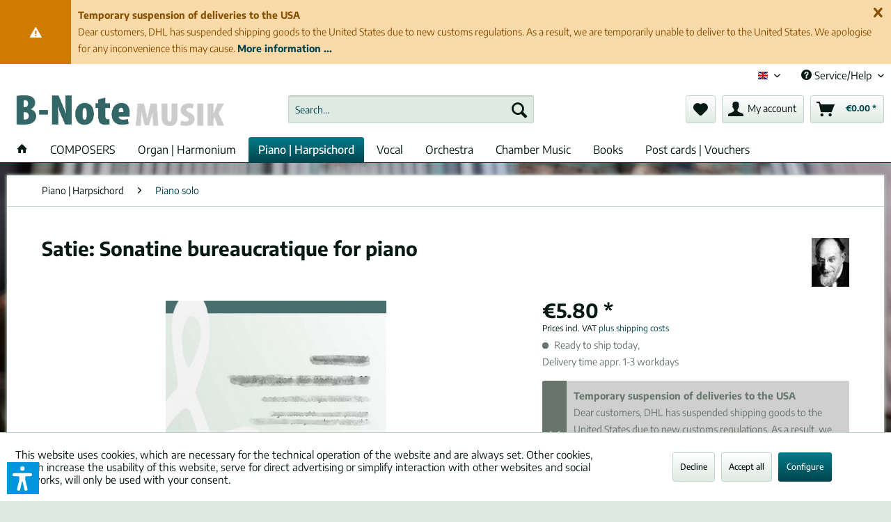

--- FILE ---
content_type: text/html; charset=UTF-8
request_url: https://shop.bnote.de/en_GB/piano-harpsichord/piano-solo/36496/satie-sonatine-bureaucratique-for-piano
body_size: 23303
content:
<!DOCTYPE html> <html class="no-js" lang="en" itemscope="itemscope" itemtype="https://schema.org/WebPage"> <head> <meta charset="utf-8"> <meta name="author" content="" /> <meta name="robots" content="index,follow" /> <meta name="revisit-after" content="15 days" /> <meta name="keywords" content="Erik Satie, Sheet Music, Music, Printed Music, Sonatine bureaucratique for piano, Piano solo, Early modernity" /> <meta name="description" content="♫ Favourable Sheet Music by Satie: Sonatine bureaucratique for piano ★ Rarities and well known music always on stock." /> <meta property="og:type" content="product" /> <meta property="og:site_name" content="B-Note Music Publishers" /> <meta property="og:url" content="https://shop.bnote.de/en_GB/piano-harpsichord/piano-solo/36496/satie-sonatine-bureaucratique-for-piano" /> <meta property="og:title" content="Satie: Sonatine bureaucratique for piano" /> <meta property="og:description" content="" /> <meta property="og:image" content="https://shop.bnote.de/media/image/98/d4/00/no-pictureQtCXzJZ1pjf7E.jpg" /> <meta property="product:brand" content="Satie, Erik (1860-1925)" /> <meta property="product:price" content="5,80" /> <meta property="product:product_link" content="https://shop.bnote.de/en_GB/piano-harpsichord/piano-solo/36496/satie-sonatine-bureaucratique-for-piano" /> <meta name="twitter:card" content="product" /> <meta name="twitter:site" content="B-Note Music Publishers" /> <meta name="twitter:title" content="Satie: Sonatine bureaucratique for piano" /> <meta name="twitter:description" content="" /> <meta name="twitter:image" content="https://shop.bnote.de/media/image/98/d4/00/no-pictureQtCXzJZ1pjf7E.jpg" /> <meta itemprop="copyrightHolder" content="B-Note Music Publishers" /> <meta itemprop="copyrightYear" content="2014" /> <meta itemprop="isFamilyFriendly" content="True" /> <meta itemprop="image" content="https://shop.bnote.de/media/image/56/fd/f4/neu-2016_WebshopE3LOGUCtYR7W2.jpg" /> <meta name="viewport" content="width=device-width, initial-scale=1.0"> <meta name="mobile-web-app-capable" content="yes"> <meta name="apple-mobile-web-app-title" content="B-Note Music Publishers"> <meta name="apple-mobile-web-app-capable" content="yes"> <meta name="apple-mobile-web-app-status-bar-style" content="default"> <link rel="alternate" hreflang="de-DE" href="https://shop.bnote.de/de_DE/klavier-cembalo/klavier-solo/36496/satie-sonatine-bureaucratique-fuer-klavier" /> <link rel="alternate" hreflang="en-GB" href="https://shop.bnote.de/en_GB/piano-harpsichord/piano-solo/36496/satie-sonatine-bureaucratique-for-piano" /> <link rel="alternate" hreflang="fr-FR" href="https://shop.bnote.de/fr_FR/piano-clavecin/piano-seul/36496/satie-sonatine-bureaucratique-pour-piano" /> <link rel="apple-touch-icon-precomposed" href="/themes/Frontend/Responsive/frontend/_public/src/img/apple-touch-icon-precomposed.png"> <link rel="shortcut icon" href="https://shop.bnote.de/media/unknown/cc/7e/98/favicon0E9ZtIQOGUj6C.ico"> <meta name="msapplication-navbutton-color" content="#00454D" /> <meta name="application-name" content="B-Note Music Publishers" /> <meta name="msapplication-starturl" content="https://shop.bnote.de/en_GB/" /> <meta name="msapplication-window" content="width=1024;height=768" /> <meta name="msapplication-TileImage" content="/themes/Frontend/Responsive/frontend/_public/src/img/win-tile-image.png"> <meta name="msapplication-TileColor" content="#00454D"> <meta name="theme-color" content="#00454D" /> <link rel="canonical" href="https://shop.bnote.de/en_GB/piano-harpsichord/piano-solo/36496/satie-sonatine-bureaucratique-for-piano" /> <title itemprop="name"> Satie: Sonatine bureaucratique for piano | B-Note Music Publishers</title> <link rel="stylesheet" href="https://use.fontawesome.com/releases/v5.2.0/css/all.css" integrity="sha384-hWVjflwFxL6sNzntih27bfxkr27PmbbK/iSvJ+a4+0owXq79v+lsFkW54bOGbiDQ" crossorigin="anonymous"> <link href="/web/cache/1768415366_cc1df6d9ab46aeeae452290c8b2d5670.css" media="all" rel="stylesheet" type="text/css" /> <style> .cc-custom-background { background-image: url(http://shop.bnote.de/media/image/4a/a0/ec/Aisx-unscharf.jpg); background-position: center center; background-size: cover; background-attachment: fixed; background-repeat: repeat; } </style> <script>var dv_accessibility_options = {"language":"en","standardToolPosition":6,"openToolKey":"ctrlQ","filters":{"height":"","displayBlock":".cart--amount,.cart--display,.cart--quantity","lineHeight":".account--display,.filter-panel--title,.navigation--signin-btn,.cart--amount,.cookie-permission--decline-button,.cookie-permission--configure-button,.cart--display","wrapInput":".main-search--form"},"enabledModules":{"keyboardNav":"1","contrast":"1","highlightLinks":"1","biggerText":"1","textSpacing":"1","legibleFonts":"1","bigCursor":"1","readingGuide":"1","tooltips":"1","pauseAnimations":"1"},"enableResetButton":"1","enablePageStructureButton":"1","enablePositionButton":"1","moduleKeyboardNav":{"frameColor":"#ff0000"},"moduleContrast":{"useInverseColors":"1","useDarkContrast":"1","useLightContrast":"1","useDesaturate":"1"},"moduleHighlightLinks":{"color":"#ffff00","background":"#00d111","highlightColor":"#000000"},"moduleLegibleFonts":["dvaccess-legible-fonts","dvaccess-legible-fonts-1"],"moduleBigCursor":{"imageURL":"[data-uri]"},"moduleReadingGuide":{"color":"#ff0000","background":"#000000"},"snippets":{"copyright":"powered by <a href=https://designverign.de/barrierefrei target=_blank rel=noopener title=designverign>designverign</a>","app.toggle.label":"Toggle Accessibility Tool","menu.title":"Accessibility support tools","menu.button.move":"Move icon","menu.button.page-structure":"Page Structure","menu.button.reset":"Reset","menu.header.headers":"Headers","menu.header.landmarks":"Landmarks","menu.header.links":"Links","menu.position.left-top":"left top","menu.position.left-center":"left center","menu.position.left-bottom":"left bottom","menu.position.right-top":"right top","menu.position.right-center":"right center","menu.position.right-bottom":"right bottom","menu.position.center-top":"center top","menu.position.center-bottom":"center bottom","module.button.bigger-text":"Bigger Text","module.button.bigger-text.0":"Bigger Text","module.button.bigger-text.1":"Bigger Text","module.button.bigger-text.2":"Bigger Text","module.button.bigger-text.3":"Bigger Text","module.button.cursor":"Cursor","module.button.cursor.0":"Big Cursor","module.button.contrast":"Contrast +","module.button.contrast.0":"Invert Colors","module.button.contrast.1":"Dark Contrast","module.button.contrast.2":"Light Contrast","module.button.contrast.3":"Desaturate","module.button.highlight-links":"Highlight Links","module.button.keyboard-nav":"Navigation by tab-key","module.button.legible-fonts":"Font","module.button.legible-fonts.0":"Legible font","module.button.legible-fonts.1":"Dyslexia friendly","module.button.pause-animations":"Pause Animations","module.button.pause-animations.0":"Play Animations","module.button.reading-guide":"Reading-Guide","module.button.reading-guide.0":"Reading-Guide","module.button.reading-guide.1":"Reading-Guide","module.button.reading-guide.modal-title":"Hint","module.button.reading-guide.modal-text":"Tap the screen briefly to align the reading guide.","module.button.reading-guide.modal-button-text":"Got it","module.button.text-spacing":"Text Spacing","module.button.text-spacing.0":"Light Spacing","module.button.text-spacing.1":"Moderate Spacing","module.button.text-spacing.2":"Heavy Spacing","module.button.tooltips":"Additional description"},"reloadOnXHR":false};</script> <link href="/custom/plugins/VerignDvAccessibility/Resources/public/css/dvaccess.min.css" media="all" rel="stylesheet" type="text/css" /> <link href="/custom/plugins/VerignDvAccessibility/Resources/public/css/shopwareaccess.css" media="all" rel="stylesheet" type="text/css" /> </head> <body class=" is--ctl-detail is--act-index cc-custom-background " > <div class="page-wrap"> <noscript class="noscript-main"> <div class="alert is--warning"> <div class="alert--icon"> <i class="icon--element icon--warning"></i> </div> <div class="alert--content"> To be able to use B-Note&#x20;Music&#x20;Publishers in full range, we recommend activating Javascript in your browser. </div> </div> </noscript> <div class="pdwe-info-area--header fixed" data-pdwe-info-area-shoppath=""> <div class="pdwe-info-area"> <div class="alert is--warning is--rounded"> <div class="alert--icon"> <i class="icon--element icon--warning"></i> </div> <div class="alert--content"><div class="pdwe-info-area-close"> <i class="icon--element icon--cross"></i></div><b>Temporary suspension of deliveries to the USA</b><br>Dear customers, DHL has suspended shipping goods to the United States due to new customs regulations. As a result, we are temporarily unable to deliver to the United States. We apologise for any inconvenience this may cause. <b><a href="https://shop.bnote.de/en_GB/custom/index/sCustom/100036">More information ...</a></b></div> </div> </div></div> <header class="header-main"> <div class="top-bar"> <div class="container block-group"> <nav class="top-bar--navigation block" role="menubar">  <div class="top-bar--language navigation--entry"> <form method="post" class="language--form"> <div class="field--select"> <div class="language--flag en_GB">&nbsp;&nbsp;&nbsp;English (en) &nbsp;&nbsp;&nbsp;</div> <div class="select-field"> <select name="__shop" class="language--select" data-auto-submit="true"> <option value="1" > &nbsp;&nbsp;&nbsp;Deutsch (de) &nbsp;&nbsp;&nbsp; </option> <option value="2" selected="selected"> &nbsp;&nbsp;&nbsp;English (en) &nbsp;&nbsp;&nbsp; </option> <option value="3" > &nbsp;&nbsp;&nbsp;Fran&ccedil;ais (fr) &nbsp;&nbsp;&nbsp; </option> </select> </div> <input type="hidden" name="__redirect" value="1"> </div> </form> </div>  <div class="navigation--entry entry--service has--drop-down" role="menuitem" aria-haspopup="true" data-drop-down-menu="true"> <i class="icon--service"></i> Service/Help <ul class="service--list is--rounded" role="menu"> <li class="service--entry" role="menuitem"> <a class="service--link" href="https://shop.bnote.de/en_GB/about-b-note" title="About B-Note" > About B-Note </a> </li> <li class="service--entry" role="menuitem"> <a class="service--link" href="https://shop.bnote.de/en_GB/new-shop-what-s-new" title="New shop – what’s new?" > New shop – what’s new? </a> </li> <li class="service--entry" role="menuitem"> <a class="service--link" href="https://shop.bnote.de/en_GB/payment-dispatch" title="Payment &amp; Dispatch" > Payment & Dispatch </a> </li> <li class="service--entry" role="menuitem"> <a class="service--link" href="https://shop.bnote.de/en_GB/contact-b-note-music-publishers" title="Contact" > Contact </a> </li> <li class="service--entry" role="menuitem"> <a class="service--link" href="https://shop.bnote.de/en_GB/composers/list" title="Composers A-Z" target="_parent"> Composers A-Z </a> </li> <li class="service--entry" role="menuitem"> <a class="service--link" href="https://shop.bnote.de/en_GB/newsletter" title="Newsletter" > Newsletter </a> </li> <li class="service--entry" role="menuitem"> <a class="service--link" href="https://shop.bnote.de/en_GB/privacy" title="Privacy" > Privacy </a> </li> <li class="service--entry" role="menuitem"> <a class="service--link" href="https://shop.bnote.de/en_GB/return-policy" title="Return Policy" > Return Policy </a> </li> <li class="service--entry" role="menuitem"> <a class="service--link" href="https://shop.bnote.de/en_GB/custom/index/sCustom/30" title="FAQ" > FAQ </a> </li> <li class="service--entry" role="menuitem"> <a class="service--link" href="https://shop.bnote.de/en_GB/searching-for-a-piece" title="Searching for a piece?" > Searching for a piece? </a> </li> <li class="service--entry" role="menuitem"> <a class="service--link" href="https://shop.bnote.de/en_GB/terms-conditions" title="Terms &amp; Conditions" > Terms & Conditions </a> </li> <li class="service--entry" role="menuitem"> <a class="service--link" href="https://shop.bnote.de/en_GB/t-c-for-digital-editions" title="T &amp; C for Digital Editions" > T & C for Digital Editions </a> </li> <li class="service--entry" role="menuitem"> <a class="service--link" href="https://shop.bnote.de/en_GB/t-c-for-rental-material" title="T &amp; C for rental material" > T & C for rental material </a> </li> </ul> </div> </nav> </div> </div> <div class="container header--navigation"> <div class="logo-main block-group" role="banner"> <div class="logo--shop block"> <a class="logo--link" href="https://shop.bnote.de/en_GB/" title="B-Note Music Publishers - Switch to homepage"> <picture> <source srcset="https://shop.bnote.de/media/image/56/fd/f4/neu-2016_WebshopE3LOGUCtYR7W2.jpg" media="(min-width: 78.75em)"> <source srcset="https://shop.bnote.de/media/image/56/fd/f4/neu-2016_WebshopE3LOGUCtYR7W2.jpg" media="(min-width: 64em)"> <source srcset="https://shop.bnote.de/media/image/56/fd/f4/neu-2016_WebshopE3LOGUCtYR7W2.jpg" media="(min-width: 48em)"> <img srcset="https://shop.bnote.de/media/image/56/fd/f4/neu-2016_WebshopE3LOGUCtYR7W2.jpg" alt="B-Note Music Publishers - Switch to homepage" /> </picture> </a> </div> </div> <nav class="shop--navigation block-group"> <ul class="navigation--list block-group" role="menubar"> <li class="navigation--entry entry--menu-left" role="menuitem"> <a class="entry--link entry--trigger btn is--icon-left" href="#offcanvas--left" data-offcanvas="true" data-offCanvasSelector=".sidebar-main" aria-label="Menu"> <i class="icon--menu"></i> Menu </a> </li> <li class="navigation--entry entry--search" role="menuitem" data-search="true" aria-haspopup="true" data-minLength="3"> <a class="btn entry--link entry--trigger" href="#show-hide--search" title="Show / close search" aria-label="Show / close search"> <i class="icon--search"></i> <span class="search--display">Search</span> </a> <form action="/en_GB/search" method="get" class="main-search--form"> <input type="search" name="sSearch" aria-label="Search..." class="main-search--field" autocomplete="off" autocapitalize="off" placeholder="Search..." maxlength="30" /> <button type="submit" class="main-search--button" aria-label="Search"> <i class="icon--search"></i> <span class="main-search--text">Search</span> </button> <div class="form--ajax-loader">&nbsp;</div> </form> <div class="main-search--results"></div> </li>  <style> @keyframes GenBeatHeart { 0% { transform: scale(1); color: ; } 25% { transform: scale(1.1); color: ; } 40% { transform: scale(1); color: ; } 60% { transform: scale(1.1); color: ; } 100% { transform: scale(1); color: ; } } </style> <li class="navigation--entry entry--notepad" role="menuitem"> <a href="https://shop.bnote.de/en_GB/note" title="Wish list" class="btn"> <i class="icon--heart "></i> </a> </li> <li class="navigation--entry entry--account with-slt" role="menuitem" data-offcanvas="true" data-offCanvasSelector=".account--dropdown-navigation"> <a href="https://shop.bnote.de/en_GB/account" title="My account" aria-label="My account" class="btn is--icon-left entry--link account--link"> <i class="icon--account"></i> <span class="account--display"> My account </span> </a> <div class="account--dropdown-navigation"> <div class="navigation--smartphone"> <div class="entry--close-off-canvas"> <a href="#close-account-menu" class="account--close-off-canvas" title="Close menu" aria-label="Close menu"> Close menu <i class="icon--arrow-right"></i> </a> </div> </div> <div class="account--menu is--rounded is--personalized"> <span class="navigation--headline"> My account </span> <div class="account--menu-container"> <ul class="sidebar--navigation navigation--list is--level0 show--active-items"> <li class="navigation--entry"> <span class="navigation--signin"> <a href="https://shop.bnote.de/en_GB/account#hide-registration" class="blocked--link btn is--primary navigation--signin-btn" data-collapseTarget="#registration" data-action="close"> Sign in </a> <span class="navigation--register"> or <a href="https://shop.bnote.de/en_GB/account#show-registration" class="blocked--link" data-collapseTarget="#registration" data-action="open"> register </a> </span> </span> </li> <li class="navigation--entry"> <a href="https://shop.bnote.de/en_GB/account" title="Overview" class="navigation--link"> Overview </a> </li> <li class="navigation--entry"> <a href="https://shop.bnote.de/en_GB/account/profile" title="Profile" class="navigation--link" rel="nofollow"> Profile </a> </li> <li class="navigation--entry"> <a href="https://shop.bnote.de/en_GB/address/index/sidebar/" title="Addresses" class="navigation--link" rel="nofollow"> Addresses </a> </li> <li class="navigation--entry"> <a href="https://shop.bnote.de/en_GB/account/payment" title="Payment methods" class="navigation--link" rel="nofollow"> Payment methods </a> </li> <li class="navigation--entry"> <a href="https://shop.bnote.de/en_GB/account/orders" title="Orders " class="navigation--link" rel="nofollow"> Orders </a> </li> <li class="navigation--entry"> <a href="https://shop.bnote.de/en_GB/account/downloads" title="My downloads" class="navigation--link" rel="nofollow"> My downloads </a> </li> <li class="navigation--entry"> <a href="https://shop.bnote.de/en_GB/note" title="Wish list" class="navigation--link" rel="nofollow"> Wish list </a> </li> </ul> </div> </div> </div> </li> <li class="navigation--entry entry--cart" role="menuitem"> <a class="btn is--icon-left cart--link" href="https://shop.bnote.de/en_GB/checkout/cart" title="Shopping cart" aria-label="Shopping cart"> <span class="cart--display"> Shopping cart </span> <span class="badge is--primary is--minimal cart--quantity is--hidden">0</span> <i class="icon--basket"></i> <span class="cart--amount"> &euro;0.00 * </span> </a> <div class="ajax-loader">&nbsp;</div> </li>  </ul> </nav> <div class="container--ajax-cart" data-collapse-cart="true" data-displayMode="offcanvas"></div> <div class="container--ajax-note has--cssanimations"> <i class="icon--loading-indicator"></i> </div> </div> </header> <nav class="navigation-main"> <div class="container" data-menu-scroller="true" data-listSelector=".navigation--list.container" data-viewPortSelector=".navigation--list-wrapper"> <div class="navigation--list-wrapper"> <ul class="navigation--list container" role="menubar" itemscope="itemscope" itemtype="http://schema.org/SiteNavigationElement"> <li class="navigation--entry is--home" role="menuitem"> <a class="navigation--link is--first" href="https://shop.bnote.de/en_GB/" title="Home" itemprop="url"> <i class="icon--house"></i> </a> </li> <li class="navigation--entry navigation--entry-235"role="menuitem"><a class="navigation--link"href="https://shop.bnote.de/en_GB/composers/list" title="COMPOSERS"itemprop="url" target="_parent"> <span itemprop="name">COMPOSERS</span></a> </li> <li class="navigation--entry navigation--entry-113"role="menuitem"><a class="navigation--link"href="https://shop.bnote.de/en_GB/organ-harmonium/" title="Organ | Harmonium"itemprop="url"> <span itemprop="name">Organ | Harmonium</span></a><ul class="navigation--sub navigation--sub-113"><li class="navigation--sub-entry"role="menuitem"><a class="navigation--sub-link"href="https://shop.bnote.de/en_GB/organ-harmonium/organ-solo/"title="Organ solo"itemprop="url"> <span itemprop="name">Organ solo</span></a></li><li class="navigation--sub-entry"role="menuitem"><a class="navigation--sub-link"href="https://shop.bnote.de/en_GB/organ-harmonium/collections-various-composers/"title="Collections (various composers)"itemprop="url"> <span itemprop="name">Collections (various composers)</span></a></li><li class="navigation--sub-entry"role="menuitem"><a class="navigation--sub-link"href="https://shop.bnote.de/en_GB/organ-harmonium/organ-four-hands-two-organs/"title="Organ four hands / Two organs"itemprop="url"> <span itemprop="name">Organ four hands / Two organs</span></a></li><li class="navigation--sub-entry"role="menuitem"><a class="navigation--sub-link"href="https://shop.bnote.de/en_GB/organ-harmonium/organ-plus-instrument/"title="Organ plus instrument"itemprop="url"> <span itemprop="name">Organ plus instrument</span></a></li><li class="navigation--sub-entry"role="menuitem"><a class="navigation--sub-link"href="https://shop.bnote.de/en_GB/organ-harmonium/harmonium/"title="Harmonium"itemprop="url"> <span itemprop="name">Harmonium</span></a></li></ul> </li> <li class="navigation--entry navigation--entry-117 is--active"role="menuitem"><a class="navigation--link"href="https://shop.bnote.de/en_GB/piano-harpsichord/" title="Piano | Harpsichord"itemprop="url"> <span itemprop="name">Piano | Harpsichord</span></a><ul class="navigation--sub navigation--sub-117"><li class="navigation--sub-entry is--active"role="menuitem"><a class="navigation--sub-link"href="https://shop.bnote.de/en_GB/piano-harpsichord/piano-solo/"title="Piano solo"itemprop="url"> <span itemprop="name">Piano solo</span></a></li><li class="navigation--sub-entry"role="menuitem"><a class="navigation--sub-link"href="https://shop.bnote.de/en_GB/piano-harpsichord/two-pianos/"title="Two pianos"itemprop="url"> <span itemprop="name">Two pianos</span></a></li><li class="navigation--sub-entry"role="menuitem"><a class="navigation--sub-link"href="https://shop.bnote.de/en_GB/piano-harpsichord/four-hands/"title="Four hands"itemprop="url"> <span itemprop="name">Four hands</span></a></li><li class="navigation--sub-entry"role="menuitem"><a class="navigation--sub-link"href="https://shop.bnote.de/en_GB/piano-harpsichord/harpsichord/"title="Harpsichord"itemprop="url"> <span itemprop="name">Harpsichord</span></a></li></ul> </li> <li class="navigation--entry navigation--entry-115"role="menuitem"><a class="navigation--link"href="https://shop.bnote.de/en_GB/vocal/" title="Vocal"itemprop="url"> <span itemprop="name">Vocal</span></a><ul class="navigation--sub navigation--sub-115"><li class="navigation--sub-entry"role="menuitem"><a class="navigation--sub-link"href="https://shop.bnote.de/en_GB/vocal/solo-voice-wwo-instrument/"title="Solo voice w/wo instrument"itemprop="url"> <span itemprop="name">Solo voice w/wo instrument</span></a></li><li class="navigation--sub-entry"role="menuitem"><a class="navigation--sub-link"href="https://shop.bnote.de/en_GB/vocal/choir-1-3-voices/"title="Choir 1-3 voices"itemprop="url"> <span itemprop="name">Choir 1-3 voices</span></a></li><li class="navigation--sub-entry"role="menuitem"><a class="navigation--sub-link"href="https://shop.bnote.de/en_GB/vocal/choir-from-4-voices/"title="Choir from 4 voices"itemprop="url"> <span itemprop="name">Choir from 4 voices</span></a></li><li class="navigation--sub-entry"role="menuitem"><a class="navigation--sub-link"href="https://shop.bnote.de/en_GB/vocal/male-choir/"title="Male choir"itemprop="url"> <span itemprop="name">Male choir</span></a></li><li class="navigation--sub-entry"role="menuitem"><a class="navigation--sub-link"href="https://shop.bnote.de/en_GB/vocal/female-choir/"title="Female choir"itemprop="url"> <span itemprop="name">Female choir</span></a></li><li class="navigation--sub-entry"role="menuitem"><a class="navigation--sub-link"href="https://shop.bnote.de/en_GB/vocal/vocal-works-with-orchestra/"title="Vocal works with orchestra"itemprop="url"> <span itemprop="name">Vocal works with orchestra</span></a></li><li class="navigation--sub-entry"role="menuitem"><a class="navigation--sub-link"href="https://shop.bnote.de/en_GB/vocal/opera/"title="Opera"itemprop="url"> <span itemprop="name">Opera</span></a></li><li class="navigation--sub-entry"role="menuitem"><a class="navigation--sub-link"href="https://shop.bnote.de/en_GB/vocal/oratorio/"title="Oratorio"itemprop="url"> <span itemprop="name">Oratorio</span></a></li></ul> </li> <li class="navigation--entry navigation--entry-116"role="menuitem"><a class="navigation--link"href="https://shop.bnote.de/en_GB/orchestra/" title="Orchestra"itemprop="url"> <span itemprop="name">Orchestra</span></a><ul class="navigation--sub navigation--sub-116"><li class="navigation--sub-entry"role="menuitem"><a class="navigation--sub-link"href="https://shop.bnote.de/en_GB/orchestra/string-orchestra/"title="String orchestra"itemprop="url"> <span itemprop="name">String orchestra</span></a></li><li class="navigation--sub-entry"role="menuitem"><a class="navigation--sub-link"href="https://shop.bnote.de/en_GB/orchestra/full-orchestra/"title="Full orchestra"itemprop="url"> <span itemprop="name">Full orchestra</span></a></li><li class="navigation--sub-entry"role="menuitem"><a class="navigation--sub-link"href="https://shop.bnote.de/en_GB/orchestra/pocket-scores/"title="Pocket scores"itemprop="url"> <span itemprop="name">Pocket scores</span></a></li></ul> </li> <li class="navigation--entry navigation--entry-118"role="menuitem"><a class="navigation--link"href="https://shop.bnote.de/en_GB/chamber-music/" title="Chamber Music"itemprop="url"> <span itemprop="name">Chamber Music</span></a><ul class="navigation--sub navigation--sub-118"><li class="navigation--sub-entry"role="menuitem"><a class="navigation--sub-link"href="https://shop.bnote.de/en_GB/chamber-music/with-piano/"title="with piano"itemprop="url"> <span itemprop="name">with piano</span></a></li><li class="navigation--sub-entry"role="menuitem"><a class="navigation--sub-link"href="https://shop.bnote.de/en_GB/chamber-music/strings/"title="Strings"itemprop="url"> <span itemprop="name">Strings</span></a></li><li class="navigation--sub-entry"role="menuitem"><a class="navigation--sub-link"href="https://shop.bnote.de/en_GB/chamber-music/woodwinds/"title="Woodwinds"itemprop="url"> <span itemprop="name">Woodwinds</span></a></li><li class="navigation--sub-entry"role="menuitem"><a class="navigation--sub-link"href="https://shop.bnote.de/en_GB/chamber-music/brass/"title="Brass"itemprop="url"> <span itemprop="name">Brass</span></a></li><li class="navigation--sub-entry"role="menuitem"><a class="navigation--sub-link"href="https://shop.bnote.de/en_GB/chamber-music/mixed/"title="mixed"itemprop="url"> <span itemprop="name">mixed</span></a></li><li class="navigation--sub-entry"role="menuitem"><a class="navigation--sub-link"href="https://shop.bnote.de/en_GB/chamber-music/harp/"title="Harp"itemprop="url"> <span itemprop="name">Harp</span></a></li></ul> </li> <li class="navigation--entry navigation--entry-120"role="menuitem"><a class="navigation--link"href="https://shop.bnote.de/en_GB/books/" title="Books"itemprop="url"> <span itemprop="name">Books</span></a> </li> <li class="navigation--entry navigation--entry-121"role="menuitem"><a class="navigation--link"href="https://shop.bnote.de/en_GB/post-cards-vouchers/" title="Post cards | Vouchers"itemprop="url"> <span itemprop="name">Post cards | Vouchers</span></a><ul class="navigation--sub navigation--sub-121"><li class="navigation--sub-entry"role="menuitem"><a class="navigation--sub-link"href="https://shop.bnote.de/en_GB/post-cards-vouchers/post-cards/"title="Post cards"itemprop="url"> <span itemprop="name">Post cards</span></a></li><li class="navigation--sub-entry"role="menuitem"><a class="navigation--sub-link"href="https://shop.bnote.de/en_GB/post-cards-vouchers/vouchers/"title="Vouchers"itemprop="url"> <span itemprop="name">Vouchers</span></a></li><li class="navigation--sub-entry"role="menuitem"><a class="navigation--sub-link"href="https://shop.bnote.de/en_GB/post-cards-vouchers/little-things/"title="Little things"itemprop="url"> <span itemprop="name">Little things</span></a></li></ul> </li> </ul> </div> </div> </nav> <section class="content-main container block-group"> <nav class="content--breadcrumb block"> <ul class="breadcrumb--list" role="menu" itemscope itemtype="https://schema.org/BreadcrumbList"> <li role="menuitem" class="breadcrumb--entry" itemprop="itemListElement" itemscope itemtype="https://schema.org/ListItem"> <a class="breadcrumb--link" href="https://shop.bnote.de/en_GB/piano-harpsichord/" title="Piano | Harpsichord" itemprop="item"> <link itemprop="url" href="https://shop.bnote.de/en_GB/piano-harpsichord/" /> <span class="breadcrumb--title" itemprop="name">Piano | Harpsichord</span> </a> <meta itemprop="position" content="0" /> </li> <li role="none" class="breadcrumb--separator"> <i class="icon--arrow-right"></i> </li> <li role="menuitem" class="breadcrumb--entry is--active" itemprop="itemListElement" itemscope itemtype="https://schema.org/ListItem"> <a class="breadcrumb--link" href="https://shop.bnote.de/en_GB/piano-harpsichord/piano-solo/" title="Piano solo" itemprop="item"> <link itemprop="url" href="https://shop.bnote.de/en_GB/piano-harpsichord/piano-solo/" /> <span class="breadcrumb--title" itemprop="name">Piano solo</span> </a> <meta itemprop="position" content="1" /> </li> </ul> </nav> <div class="content-main--inner"> <div id='cookie-consent' class='off-canvas is--left block-transition' data-cookie-consent-manager='true'> <div class='cookie-consent--header cookie-consent--close'> Cookie preferences <i class="icon--arrow-right"></i> </div> <div class='cookie-consent--description'> This website uses cookies, which are necessary for the technical operation of the website and are always set. Other cookies, which increase the comfort when using this website, are used for direct advertising or to facilitate interaction with other websites and social networks, are only set with your consent. </div> <div class='cookie-consent--configuration'> <div class='cookie-consent--configuration-header'> <div class='cookie-consent--configuration-header-text'>Configuration</div> </div> <div class='cookie-consent--configuration-main'> <div class='cookie-consent--group'> <input type="hidden" class="cookie-consent--group-name" value="technical" /> <label class="cookie-consent--group-state cookie-consent--state-input cookie-consent--required"> <input type="checkbox" name="technical-state" class="cookie-consent--group-state-input" disabled="disabled" checked="checked"/> <span class="cookie-consent--state-input-element"></span> </label> <div class='cookie-consent--group-title' data-collapse-panel='true' data-contentSiblingSelector=".cookie-consent--group-container"> <div class="cookie-consent--group-title-label cookie-consent--state-label"> Technically required </div> <span class="cookie-consent--group-arrow is-icon--right"> <i class="icon--arrow-right"></i> </span> </div> <div class='cookie-consent--group-container'> <div class='cookie-consent--group-description'> These cookies are necessary for the basic functions of the shop. </div> <div class='cookie-consent--cookies-container'> <div class='cookie-consent--cookie'> <input type="hidden" class="cookie-consent--cookie-name" value="allowCookie" /> <label class="cookie-consent--cookie-state cookie-consent--state-input cookie-consent--required"> <input type="checkbox" name="allowCookie-state" class="cookie-consent--cookie-state-input" disabled="disabled" checked="checked" /> <span class="cookie-consent--state-input-element"></span> </label> <div class='cookie--label cookie-consent--state-label'> Allow all cookies </div> </div> <div class='cookie-consent--cookie'> <input type="hidden" class="cookie-consent--cookie-name" value="csrf_token" /> <label class="cookie-consent--cookie-state cookie-consent--state-input cookie-consent--required"> <input type="checkbox" name="csrf_token-state" class="cookie-consent--cookie-state-input" disabled="disabled" checked="checked" /> <span class="cookie-consent--state-input-element"></span> </label> <div class='cookie--label cookie-consent--state-label'> CSRF token </div> </div> <div class='cookie-consent--cookie'> <input type="hidden" class="cookie-consent--cookie-name" value="cookiePreferences" /> <label class="cookie-consent--cookie-state cookie-consent--state-input cookie-consent--required"> <input type="checkbox" name="cookiePreferences-state" class="cookie-consent--cookie-state-input" disabled="disabled" checked="checked" /> <span class="cookie-consent--state-input-element"></span> </label> <div class='cookie--label cookie-consent--state-label'> Cookie preferences </div> </div> <div class='cookie-consent--cookie'> <input type="hidden" class="cookie-consent--cookie-name" value="currency" /> <label class="cookie-consent--cookie-state cookie-consent--state-input cookie-consent--required"> <input type="checkbox" name="currency-state" class="cookie-consent--cookie-state-input" disabled="disabled" checked="checked" /> <span class="cookie-consent--state-input-element"></span> </label> <div class='cookie--label cookie-consent--state-label'> Currency change </div> </div> <div class='cookie-consent--cookie'> <input type="hidden" class="cookie-consent--cookie-name" value="slt" /> <label class="cookie-consent--cookie-state cookie-consent--state-input cookie-consent--required"> <input type="checkbox" name="slt-state" class="cookie-consent--cookie-state-input" disabled="disabled" checked="checked" /> <span class="cookie-consent--state-input-element"></span> </label> <div class='cookie--label cookie-consent--state-label'> Customer recognition </div> </div> <div class='cookie-consent--cookie'> <input type="hidden" class="cookie-consent--cookie-name" value="nocache" /> <label class="cookie-consent--cookie-state cookie-consent--state-input cookie-consent--required"> <input type="checkbox" name="nocache-state" class="cookie-consent--cookie-state-input" disabled="disabled" checked="checked" /> <span class="cookie-consent--state-input-element"></span> </label> <div class='cookie--label cookie-consent--state-label'> Customer-specific caching </div> </div> <div class='cookie-consent--cookie'> <input type="hidden" class="cookie-consent--cookie-name" value="cookieDeclined" /> <label class="cookie-consent--cookie-state cookie-consent--state-input cookie-consent--required"> <input type="checkbox" name="cookieDeclined-state" class="cookie-consent--cookie-state-input" disabled="disabled" checked="checked" /> <span class="cookie-consent--state-input-element"></span> </label> <div class='cookie--label cookie-consent--state-label'> Decline all cookies </div> </div> <div class='cookie-consent--cookie'> <input type="hidden" class="cookie-consent--cookie-name" value="x-cache-context-hash" /> <label class="cookie-consent--cookie-state cookie-consent--state-input cookie-consent--required"> <input type="checkbox" name="x-cache-context-hash-state" class="cookie-consent--cookie-state-input" disabled="disabled" checked="checked" /> <span class="cookie-consent--state-input-element"></span> </label> <div class='cookie--label cookie-consent--state-label'> Individual prices </div> </div> <div class='cookie-consent--cookie'> <input type="hidden" class="cookie-consent--cookie-name" value="dvaccess_settings" /> <label class="cookie-consent--cookie-state cookie-consent--state-input cookie-consent--required"> <input type="checkbox" name="dvaccess_settings-state" class="cookie-consent--cookie-state-input" disabled="disabled" checked="checked" /> <span class="cookie-consent--state-input-element"></span> </label> <div class='cookie--label cookie-consent--state-label'> Saves accessibility settings </div> </div> <div class='cookie-consent--cookie'> <input type="hidden" class="cookie-consent--cookie-name" value="shop" /> <label class="cookie-consent--cookie-state cookie-consent--state-input cookie-consent--required"> <input type="checkbox" name="shop-state" class="cookie-consent--cookie-state-input" disabled="disabled" checked="checked" /> <span class="cookie-consent--state-input-element"></span> </label> <div class='cookie--label cookie-consent--state-label'> Selected shop </div> </div> <div class='cookie-consent--cookie'> <input type="hidden" class="cookie-consent--cookie-name" value="session" /> <label class="cookie-consent--cookie-state cookie-consent--state-input cookie-consent--required"> <input type="checkbox" name="session-state" class="cookie-consent--cookie-state-input" disabled="disabled" checked="checked" /> <span class="cookie-consent--state-input-element"></span> </label> <div class='cookie--label cookie-consent--state-label'> Session </div> </div> </div> </div> </div> <div class='cookie-consent--group'> <input type="hidden" class="cookie-consent--group-name" value="comfort" /> <label class="cookie-consent--group-state cookie-consent--state-input"> <input type="checkbox" name="comfort-state" class="cookie-consent--group-state-input"/> <span class="cookie-consent--state-input-element"></span> </label> <div class='cookie-consent--group-title' data-collapse-panel='true' data-contentSiblingSelector=".cookie-consent--group-container"> <div class="cookie-consent--group-title-label cookie-consent--state-label"> Comfort functions </div> <span class="cookie-consent--group-arrow is-icon--right"> <i class="icon--arrow-right"></i> </span> </div> <div class='cookie-consent--group-container'> <div class='cookie-consent--group-description'> These cookies are used to make the shopping experience even more appealing, for example for the recognition of the visitor. </div> <div class='cookie-consent--cookies-container'> <div class='cookie-consent--cookie'> <input type="hidden" class="cookie-consent--cookie-name" value="sUniqueID" /> <label class="cookie-consent--cookie-state cookie-consent--state-input"> <input type="checkbox" name="sUniqueID-state" class="cookie-consent--cookie-state-input" /> <span class="cookie-consent--state-input-element"></span> </label> <div class='cookie--label cookie-consent--state-label'> Note </div> </div> </div> </div> </div> <div class='cookie-consent--group'> <input type="hidden" class="cookie-consent--group-name" value="statistics" /> <label class="cookie-consent--group-state cookie-consent--state-input"> <input type="checkbox" name="statistics-state" class="cookie-consent--group-state-input"/> <span class="cookie-consent--state-input-element"></span> </label> <div class='cookie-consent--group-title' data-collapse-panel='true' data-contentSiblingSelector=".cookie-consent--group-container"> <div class="cookie-consent--group-title-label cookie-consent--state-label"> Statistics & Tracking </div> <span class="cookie-consent--group-arrow is-icon--right"> <i class="icon--arrow-right"></i> </span> </div> <div class='cookie-consent--group-container'> <div class='cookie-consent--cookies-container'> <div class='cookie-consent--cookie'> <input type="hidden" class="cookie-consent--cookie-name" value="partner" /> <label class="cookie-consent--cookie-state cookie-consent--state-input"> <input type="checkbox" name="partner-state" class="cookie-consent--cookie-state-input" /> <span class="cookie-consent--state-input-element"></span> </label> <div class='cookie--label cookie-consent--state-label'> Affiliate program </div> </div> <div class='cookie-consent--cookie'> <input type="hidden" class="cookie-consent--cookie-name" value="x-ua-device" /> <label class="cookie-consent--cookie-state cookie-consent--state-input"> <input type="checkbox" name="x-ua-device-state" class="cookie-consent--cookie-state-input" /> <span class="cookie-consent--state-input-element"></span> </label> <div class='cookie--label cookie-consent--state-label'> Track device being used </div> </div> </div> </div> </div> </div> </div> <div class="cookie-consent--save"> <input class="cookie-consent--save-button btn is--primary" type="button" value="Save preferences" /> </div> </div> <aside class="sidebar-main off-canvas"> <div class="navigation--smartphone"> <ul class="navigation--list "> <li class="navigation--entry entry--close-off-canvas"> <a href="#close-categories-menu" title="Close menu" class="navigation--link"> Close menu <i class="icon--arrow-right"></i> </a> </li> </ul> <div class="mobile--switches">  <div class="top-bar--language navigation--entry"> <form method="post" class="language--form"> <div class="field--select"> <div class="language--flag en_GB">&nbsp;&nbsp;&nbsp;English (en) &nbsp;&nbsp;&nbsp;</div> <div class="select-field"> <select name="__shop" class="language--select" data-auto-submit="true"> <option value="1" > &nbsp;&nbsp;&nbsp;Deutsch (de) &nbsp;&nbsp;&nbsp; </option> <option value="2" selected="selected"> &nbsp;&nbsp;&nbsp;English (en) &nbsp;&nbsp;&nbsp; </option> <option value="3" > &nbsp;&nbsp;&nbsp;Fran&ccedil;ais (fr) &nbsp;&nbsp;&nbsp; </option> </select> </div> <input type="hidden" name="__redirect" value="1"> </div> </form> </div>  </div> </div> <div class="sidebar--categories-wrapper" data-subcategory-nav="true" data-mainCategoryId="111" data-categoryId="176" data-fetchUrl="/en_GB/widgets/listing/getCategory/categoryId/176"> <div class="categories--headline navigation--headline"> Categories </div> <div class="sidebar--categories-navigation"> <ul class="sidebar--navigation categories--navigation navigation--list is--drop-down is--level0 is--rounded" role="menu"> <li class="navigation--entry" role="menuitem"> <a class="navigation--link" href="https://shop.bnote.de/en_GB/digitalisate/" data-categoryId="263" data-fetchUrl="/en_GB/widgets/listing/getCategory/categoryId/263" title="DIGITALISATE" > DIGITALISATE </a> </li> <li class="navigation--entry" role="menuitem"> <a class="navigation--link" href="https://shop.bnote.de/en_GB/composers/list" data-categoryId="235" data-fetchUrl="/en_GB/widgets/listing/getCategory/categoryId/235" title="COMPOSERS" target="_parent"> COMPOSERS </a> </li> <li class="navigation--entry has--sub-children" role="menuitem"> <a class="navigation--link link--go-forward" href="https://shop.bnote.de/en_GB/organ-harmonium/" data-categoryId="113" data-fetchUrl="/en_GB/widgets/listing/getCategory/categoryId/113" title="Organ | Harmonium" > Organ | Harmonium <span class="is--icon-right"> <i class="icon--arrow-right"></i> </span> </a> </li> <li class="navigation--entry is--active has--sub-categories has--sub-children" role="menuitem"> <a class="navigation--link is--active has--sub-categories link--go-forward" href="https://shop.bnote.de/en_GB/piano-harpsichord/" data-categoryId="117" data-fetchUrl="/en_GB/widgets/listing/getCategory/categoryId/117" title="Piano | Harpsichord" > Piano | Harpsichord <span class="is--icon-right"> <i class="icon--arrow-right"></i> </span> </a> <ul class="sidebar--navigation categories--navigation navigation--list is--level1 is--rounded" role="menu"> <li class="navigation--entry is--active" role="menuitem"> <a class="navigation--link is--active" href="https://shop.bnote.de/en_GB/piano-harpsichord/piano-solo/" data-categoryId="176" data-fetchUrl="/en_GB/widgets/listing/getCategory/categoryId/176" title="Piano solo" > Piano solo </a> </li> <li class="navigation--entry" role="menuitem"> <a class="navigation--link" href="https://shop.bnote.de/en_GB/piano-harpsichord/two-pianos/" data-categoryId="177" data-fetchUrl="/en_GB/widgets/listing/getCategory/categoryId/177" title="Two pianos" > Two pianos </a> </li> <li class="navigation--entry" role="menuitem"> <a class="navigation--link" href="https://shop.bnote.de/en_GB/piano-harpsichord/four-hands/" data-categoryId="178" data-fetchUrl="/en_GB/widgets/listing/getCategory/categoryId/178" title="Four hands" > Four hands </a> </li> <li class="navigation--entry" role="menuitem"> <a class="navigation--link" href="https://shop.bnote.de/en_GB/piano-harpsichord/harpsichord/" data-categoryId="224" data-fetchUrl="/en_GB/widgets/listing/getCategory/categoryId/224" title="Harpsichord" > Harpsichord </a> </li> </ul> </li> <li class="navigation--entry has--sub-children" role="menuitem"> <a class="navigation--link link--go-forward" href="https://shop.bnote.de/en_GB/vocal/" data-categoryId="115" data-fetchUrl="/en_GB/widgets/listing/getCategory/categoryId/115" title="Vocal" > Vocal <span class="is--icon-right"> <i class="icon--arrow-right"></i> </span> </a> </li> <li class="navigation--entry has--sub-children" role="menuitem"> <a class="navigation--link link--go-forward" href="https://shop.bnote.de/en_GB/orchestra/" data-categoryId="116" data-fetchUrl="/en_GB/widgets/listing/getCategory/categoryId/116" title="Orchestra" > Orchestra <span class="is--icon-right"> <i class="icon--arrow-right"></i> </span> </a> </li> <li class="navigation--entry has--sub-children" role="menuitem"> <a class="navigation--link link--go-forward" href="https://shop.bnote.de/en_GB/chamber-music/" data-categoryId="118" data-fetchUrl="/en_GB/widgets/listing/getCategory/categoryId/118" title="Chamber Music" > Chamber Music <span class="is--icon-right"> <i class="icon--arrow-right"></i> </span> </a> </li> <li class="navigation--entry" role="menuitem"> <a class="navigation--link" href="https://shop.bnote.de/en_GB/books/" data-categoryId="120" data-fetchUrl="/en_GB/widgets/listing/getCategory/categoryId/120" title="Books" > Books </a> </li> <li class="navigation--entry has--sub-children" role="menuitem"> <a class="navigation--link link--go-forward" href="https://shop.bnote.de/en_GB/post-cards-vouchers/" data-categoryId="121" data-fetchUrl="/en_GB/widgets/listing/getCategory/categoryId/121" title="Post cards | Vouchers" > Post cards | Vouchers <span class="is--icon-right"> <i class="icon--arrow-right"></i> </span> </a> </li> </ul> </div> <div class="shop-sites--container is--rounded"> <div class="shop-sites--headline navigation--headline"> Information </div> <ul class="shop-sites--navigation sidebar--navigation navigation--list is--drop-down is--level0" role="menu"> <li class="navigation--entry" role="menuitem"> <a class="navigation--link" href="https://shop.bnote.de/en_GB/about-b-note" title="About B-Note" data-categoryId="27" data-fetchUrl="/en_GB/widgets/listing/getCustomPage/pageId/27" > About B-Note </a> </li> <li class="navigation--entry" role="menuitem"> <a class="navigation--link" href="https://shop.bnote.de/en_GB/new-shop-what-s-new" title="New shop – what’s new?" data-categoryId="100020" data-fetchUrl="/en_GB/widgets/listing/getCustomPage/pageId/100020" > New shop – what’s new? </a> </li> <li class="navigation--entry" role="menuitem"> <a class="navigation--link" href="https://shop.bnote.de/en_GB/payment-dispatch" title="Payment &amp; Dispatch" data-categoryId="28" data-fetchUrl="/en_GB/widgets/listing/getCustomPage/pageId/28" > Payment & Dispatch </a> </li> <li class="navigation--entry" role="menuitem"> <a class="navigation--link" href="https://shop.bnote.de/en_GB/contact-b-note-music-publishers" title="Contact" data-categoryId="34" data-fetchUrl="/en_GB/widgets/listing/getCustomPage/pageId/34" > Contact </a> </li> <li class="navigation--entry" role="menuitem"> <a class="navigation--link" href="https://shop.bnote.de/en_GB/composers/list" title="Composers A-Z" data-categoryId="100018" data-fetchUrl="/en_GB/widgets/listing/getCustomPage/pageId/100018" target="_parent"> Composers A-Z </a> </li> <li class="navigation--entry" role="menuitem"> <a class="navigation--link" href="https://shop.bnote.de/en_GB/newsletter" title="Newsletter" data-categoryId="32" data-fetchUrl="/en_GB/widgets/listing/getCustomPage/pageId/32" > Newsletter </a> </li> <li class="navigation--entry" role="menuitem"> <a class="navigation--link" href="https://shop.bnote.de/en_GB/privacy" title="Privacy" data-categoryId="29" data-fetchUrl="/en_GB/widgets/listing/getCustomPage/pageId/29" > Privacy </a> </li> <li class="navigation--entry" role="menuitem"> <a class="navigation--link" href="https://shop.bnote.de/en_GB/return-policy" title="Return Policy" data-categoryId="100017" data-fetchUrl="/en_GB/widgets/listing/getCustomPage/pageId/100017" > Return Policy </a> </li> <li class="navigation--entry" role="menuitem"> <a class="navigation--link" href="https://shop.bnote.de/en_GB/custom/index/sCustom/30" title="FAQ" data-categoryId="30" data-fetchUrl="/en_GB/widgets/listing/getCustomPage/pageId/30" > FAQ </a> </li> <li class="navigation--entry" role="menuitem"> <a class="navigation--link" href="https://shop.bnote.de/en_GB/searching-for-a-piece" title="Searching for a piece?" data-categoryId="100019" data-fetchUrl="/en_GB/widgets/listing/getCustomPage/pageId/100019" > Searching for a piece? </a> </li> <li class="navigation--entry" role="menuitem"> <a class="navigation--link" href="https://shop.bnote.de/en_GB/terms-conditions" title="Terms &amp; Conditions" data-categoryId="100015" data-fetchUrl="/en_GB/widgets/listing/getCustomPage/pageId/100015" > Terms & Conditions </a> </li> <li class="navigation--entry" role="menuitem"> <a class="navigation--link" href="https://shop.bnote.de/en_GB/t-c-for-digital-editions" title="T &amp; C for Digital Editions" data-categoryId="100027" data-fetchUrl="/en_GB/widgets/listing/getCustomPage/pageId/100027" > T & C for Digital Editions </a> </li> <li class="navigation--entry" role="menuitem"> <a class="navigation--link" href="https://shop.bnote.de/en_GB/t-c-for-rental-material" title="T &amp; C for rental material" data-categoryId="100031" data-fetchUrl="/en_GB/widgets/listing/getCustomPage/pageId/100031" > T & C for rental material </a> </li> </ul> </div> </div> </aside> <div class="content--wrapper"> <div class="content product--details" itemscope itemtype="https://schema.org/Product" data-ajax-wishlist="true" data-compare-ajax="true" data-ajax-variants-container="true"> <header class="product--header"> <div class="product--info"> <h1 class="product--title" itemprop="name"> Satie: Sonatine bureaucratique for piano </h1> <div class="product--supplier"> <a href="https://shop.bnote.de/en_GB/satie-erik-1860-1925/" title="All editions by Satie, Erik (1860-1925)" class="product--supplier-link"> <img src="https://shop.bnote.de/media/image/d8/66/aa/komp_14eEhA51xjUl2fQ.jpg" alt="Satie, Erik (1860-1925)"> </a> </div> </div> </header> <div class="product--detail-upper block-group"> <div class="product--image-container image-slider product--image-zoom" data-image-slider="true" data-image-gallery="true" data-maxZoom="0" data-thumbnails=".image--thumbnails" > <div class="image-slider--container no--thumbnails"> <div class="image-slider--slide"> <div class="image--box image-slider--item is--alm-zoomer"> <span class="image--element" data-img-large="https://shop.bnote.de/media/image/44/aa/94/no-pictureQtCXzJZ1pjf7E_1280x1280.jpg" data-img-small="https://shop.bnote.de/media/image/9f/b8/a5/no-pictureQtCXzJZ1pjf7E_200x200.jpg" data-img-original="https://shop.bnote.de/media/image/98/d4/00/no-pictureQtCXzJZ1pjf7E.jpg" data-alt="Satie: Sonatine bureaucratique for piano"> <span class="image--media"> <img srcset="https://shop.bnote.de/media/image/3b/96/88/no-pictureQtCXzJZ1pjf7E_600x600.jpg, https://shop.bnote.de/media/image/fd/ea/06/no-pictureQtCXzJZ1pjf7E_600x600@2x.jpg 2x" src="https://shop.bnote.de/media/image/3b/96/88/no-pictureQtCXzJZ1pjf7E_600x600.jpg" alt="Satie: Sonatine bureaucratique for piano" itemprop="image" /> </span> </span> </div> </div> </div> </div> <div class="product--buybox block"> <meta itemprop="brand" content="Satie, Erik (1860-1925)"/> <meta itemprop="weight" content="99.999 kg"/> <div itemprop="offers" itemscope itemtype="https://schema.org/Offer" class="buybox--inner"> <meta itemprop="priceCurrency" content="EUR"/> <span itemprop="priceSpecification" itemscope itemtype="https://schema.org/PriceSpecification"> <meta itemprop="valueAddedTaxIncluded" content="true"/> </span> <meta itemprop="url" content="https://shop.bnote.de/en_GB/piano-harpsichord/piano-solo/36496/satie-sonatine-bureaucratique-for-piano"/> <div class="product--price price--default"> <span class="price--content content--default"> <meta itemprop="price" content="5.80"> &euro;5.80 * </span> </div> <p class="product--tax" data-content="" data-modalbox="true" data-targetSelector="a" data-mode="ajax"> Prices incl. VAT <a title="shipping costs" href="https://shop.bnote.de/en_GB/payment-dispatch" style="text-decoration:underline">plus shipping costs</a> </p> <div class="product--delivery"> <link itemprop="availability" href="https://schema.org/InStock" /> <p class="delivery--information"> <span class="delivery--text delivery--text-available"> <i class="delivery--status-icon delivery--status-available"></i> Ready to ship today, <br/> Delivery time appr. 1-3 workdays </span> </p> </div> <div class="pdwe-info-area" data-pdwe-info-area-shoppath=""> <div class="alert is--error is--rounded"> <div class="alert--icon"> <i class="icon--element icon--cross"></i> </div> <div class="alert--content"><b>Temporary suspension of deliveries to the USA</b><br>Dear customers, DHL has suspended shipping goods to the United States due to new customs regulations. As a result, we are temporarily unable to deliver to the United States. We apologise for any inconvenience this may cause. <b><a href="https://shop.bnote.de/en_GB/custom/index/sCustom/100036">More information ...</a></b></div> </div> </div> <div class="product--configurator"> </div> <form name="sAddToBasket" method="post" action="https://shop.bnote.de/en_GB/checkout/addArticle" class="buybox--form" data-add-article="true" data-eventName="submit" data-showModal="false" data-addArticleUrl="https://shop.bnote.de/en_GB/checkout/ajaxAddArticleCart"> <input type="hidden" name="sActionIdentifier" value=""/> <input type="hidden" name="sAddAccessories" id="sAddAccessories" value=""/> <input type="hidden" name="sAdd" value="BN-15586"/> <div class="buybox--button-container block-group"> <div class="buybox--quantity block"> <div class="select-field"> <select id="sQuantity" name="sQuantity" class="quantity--select"> <option value="1">1</option> <option value="2">2</option> <option value="3">3</option> <option value="4">4</option> <option value="5">5</option> <option value="6">6</option> <option value="7">7</option> <option value="8">8</option> <option value="9">9</option> <option value="10">10</option> <option value="11">11</option> <option value="12">12</option> <option value="13">13</option> <option value="14">14</option> <option value="15">15</option> <option value="16">16</option> <option value="17">17</option> <option value="18">18</option> <option value="19">19</option> <option value="20">20</option> <option value="21">21</option> <option value="22">22</option> <option value="23">23</option> <option value="24">24</option> <option value="25">25</option> <option value="26">26</option> <option value="27">27</option> <option value="28">28</option> <option value="29">29</option> <option value="30">30</option> <option value="31">31</option> <option value="32">32</option> <option value="33">33</option> <option value="34">34</option> <option value="35">35</option> <option value="36">36</option> <option value="37">37</option> <option value="38">38</option> <option value="39">39</option> <option value="40">40</option> <option value="41">41</option> <option value="42">42</option> <option value="43">43</option> <option value="44">44</option> <option value="45">45</option> <option value="46">46</option> <option value="47">47</option> <option value="48">48</option> <option value="49">49</option> <option value="50">50</option> <option value="51">51</option> <option value="52">52</option> <option value="53">53</option> <option value="54">54</option> <option value="55">55</option> <option value="56">56</option> <option value="57">57</option> <option value="58">58</option> <option value="59">59</option> <option value="60">60</option> <option value="61">61</option> <option value="62">62</option> <option value="63">63</option> <option value="64">64</option> <option value="65">65</option> <option value="66">66</option> <option value="67">67</option> <option value="68">68</option> <option value="69">69</option> <option value="70">70</option> <option value="71">71</option> <option value="72">72</option> <option value="73">73</option> <option value="74">74</option> <option value="75">75</option> <option value="76">76</option> <option value="77">77</option> <option value="78">78</option> <option value="79">79</option> <option value="80">80</option> <option value="81">81</option> <option value="82">82</option> <option value="83">83</option> <option value="84">84</option> <option value="85">85</option> <option value="86">86</option> <option value="87">87</option> <option value="88">88</option> <option value="89">89</option> <option value="90">90</option> <option value="91">91</option> <option value="92">92</option> <option value="93">93</option> <option value="94">94</option> <option value="95">95</option> <option value="96">96</option> <option value="97">97</option> <option value="98">98</option> <option value="99">99</option> <option value="100">100</option> </select> </div> </div> <button class="buybox--button block btn is--primary is--icon-right is--center is--large" name="Add to shopping cart"> <span class="buy-btn--cart-add">Add to</span> <span class="buy-btn--cart-text">shopping cart</span> <i class="icon--arrow-right"></i> </button> </div> </form> <nav class="product--actions"> <form action="https://shop.bnote.de/en_GB/note/add/ordernumber/BN-15586" method="post" class="action--form"> <button type="submit" class="action--link link--notepad" title="Add to wish list" data-ajaxUrl="https://shop.bnote.de/en_GB/note/ajaxAdd/ordernumber/BN-15586" data-text="Saved"> <i class="icon--heart"></i> <span class="action--text">Remember</span> </button> </form> </nav> </div> <ul class="product--base-info list--unstyled"> <li class="base-info--entry entry--sku"> <strong class="entry--label"> Order number: </strong> <meta itemprop="productID" content="36533"/> <span class="entry--content" itemprop="sku"> BN-15586 </span> </li> <li class="base-info--entry entry--manufacturer"> <strong class="entry--label"> Manufacturer </strong> <span class="entry--content" itemprop="sku"> B-Note Musikverlag, Wersaber Helmer 15, D-27628 Hagen i. Br. | <a href="mailto:post@bnote.de">post@bnote.de</a> </span> </li> <style> .base-info--entry { display: flex; } .base-info--entry .entry--label { min-width: 35%; } </style> </ul> <div style="margin:1.25rem 0;"> <div class="content--title--small" style="margin-bottom:.25rem;"><strong>Related links to</strong></div> <ul class="content--list list--unstyled"> <li class="list--entry"> <a href="https://shop.bnote.de/en_GB/support/index/sFid/16/sInquiry/detail/sOrdernumber/BN-15586" rel="nofollow" class="content--link link--contact" title="Do you have any questions concerning this product?"> <i class="icon--arrow-right"></i> Do you have any questions concerning this product? </a> </li> <li class="list--entry"> <a href="https://shop.bnote.de/en_GB/satie-erik-1860-1925/" target="_parent" class="content--link link--supplier" title="All editions by Satie, Erik (1860-1925)"> <i class="icon--arrow-right"></i> All editions by Satie, Erik (1860-1925) </a> </li> </ul> </div> <div class="kplngisd" data-popup="1"> <a href="#" class="kplngisd-button" id="kplngisd-facebook-button" data-site="facebook"> <div class="kplngisd-circle kplngisd-facebook-icon"></div> <div class="kplngisd-facebook-icon kplngisd-icon"> <i class="icon--facebook"></i> </div> <span class="kplngisd-text">Teilen</span> </a> <a href="#" class="kplngisd-button" id="kplngisd-twitter-button" data-site="twitter"> <div class="kplngisd-circle kplngisd-twitter-icon"></div> <div class="kplngisd-twitter-icon kplngisd-icon"> <i class="icon--twitter"></i> </div> <span class="kplngisd-text">Tweet</span> </a> <a href="#" class="kplngisd-button" id="kplngisd-pinterest-button" data-site="pinterest"> <div class="kplngisd-circle kplngisd-pinterest-icon"></div> <div class="kplngisd-pinterest-icon kplngisd-icon"> <i class="icon--pinterest"></i> </div> <span class="kplngisd-text">Pin it</span> </a> <a href="#" class="kplngisd-button" id="kplngisd-mail-button" data-site="mail"> <div class="kplngisd-circle kplngisd-mail-icon"></div> <div class="kplngisd-mail-icon kplngisd-icon"> <i class="icon--mail"></i> </div> <span class="kplngisd-text">Email</span> </a> <a href="#" class="kplngisd-button" id="kplngisd-whatsapp-button" data-site="whatsapp"> <div class="kplngisd-circle kplngisd-whatsapp-icon"></div> <div class="kplngisd-whatsapp-icon kplngisd-icon"> <i class="icon-whatsapp icomoon"></i> </div> <span class="kplngisd-text">Teilen</span> </a> </div> </div> </div> <div class="tab-menu--product"> <div class="tab--navigation"> <a href="#" class="tab--link" title="Description" data-tabName="description">Description</a> <a href="#" class="tab--link" title="Online resources" data-tabName="online-ressources"> Online resources <span class="product--rating-count">1</span> </a> </div> <div class="tab--container-list"> <div class="tab--container"> <div class="tab--header"> <a href="#" class="tab--title" title="Description">Description</a> </div> <div class="tab--preview"> <a href="#" class="tab--link" title=" more"> more</a> </div> <div class="tab--content"> <div class="buttons--off-canvas"> <a href="#" title="Close menu" class="close--off-canvas"> <i class="icon--arrow-left"></i> Close menu </a> </div> <div class="content--description"> <div class="content--title"> Satie: Sonatine bureaucratique for piano </div> <div class="product--description" itemprop="description"> </div> <div class="product--properties panel has--border"> <table class="product--properties-table"> <tr class="product--properties-row"> <td class="product--properties-label is--bold">Author / Composer:</td> <td class="product--properties-value">Erik Satie (1860-1925)</td> </tr> <tr class="product--properties-row"> <td class="product--properties-label is--bold">Country:</td> <td class="product--properties-value">France</td> </tr> <tr class="product--properties-row"> <td class="product--properties-label is--bold">Era:</td> <td class="product--properties-value">Early modern</td> </tr> <tr class="product--properties-row"> <td class="product--properties-label is--bold">Instruments:</td> <td class="product--properties-value">Piano</td> </tr> <tr class="product--properties-row"> <td class="product--properties-label is--bold">Genre:</td> <td class="product--properties-value">Sonata</td> </tr> <tr class="product--properties-row"> <td class="product--properties-label is--bold">Kind of edition:</td> <td class="product--properties-value">Performing sheet music</td> </tr> <tr class="product--properties-row"> <td class="product--properties-label is--bold">Source:</td> <td class="product--properties-value">Allowed reprint</td> </tr> <tr class="product--properties-row"> <td class="product--properties-label is--bold">Pages:</td> <td class="product--properties-value">6</td> </tr> <tr class="product--properties-row"> <td class="product--properties-label is--bold">Format:</td> <td class="product--properties-value">A4 portrait, saddle stitch</td> </tr> <tr class="product--properties-row"> <td class="product--properties-label is--bold">Condition:</td> <td class="product--properties-value">Good condition</td> </tr> <tr class="product--properties-row"> <td class="product--properties-label is--bold">Online ressources:</td> <td class="product--properties-value">PDF sample</td> </tr> </table> </div> </div> </div> </div> <div class="tab--container" data-tab-id="online-ressources"> <div class="tab--header"><strong>Online resources</strong></div> <div class="tab--preview"> <ul class="content--list list--unstyled"> <li class="list--entry"> <a href="https://www.bnote.de/bsp/bsp_15586.pdf" target="_blank" class="content--link link--further-links" title="Beispielseite der Ausgabe (PDF)" rel="nofollow noopener"> <div style="display:inline-block;width:1.25em;"><svg style="height:1em;display:inline-block;position:relative;top:0.1em;left:0.2em;" aria-hidden="true" xmlns="http://www.w3.org/2000/svg" viewBox="0 0 384 512"><path fill="currentColor" d="M181.9 256.1c-5-16-4.9-46.9-2-46.9 8.4 0 7.6 36.9 2 46.9zm-1.7 47.2c-7.7 20.2-17.3 43.3-28.4 62.7 18.3-7 39-17.2 62.9-21.9-12.7-9.6-24.9-23.4-34.5-40.8zM86.1 428.1c0 .8 13.2-5.4 34.9-40.2-6.7 6.3-29.1 24.5-34.9 40.2zM248 160h136v328c0 13.3-10.7 24-24 24H24c-13.3 0-24-10.7-24-24V24C0 10.7 10.7 0 24 0h200v136c0 13.2 10.8 24 24 24zm-8 171.8c-20-12.2-33.3-29-42.7-53.8 4.5-18.5 11.6-46.6 6.2-64.2-4.7-29.4-42.4-26.5-47.8-6.8-5 18.3-.4 44.1 8.1 77-11.6 27.6-28.7 64.6-40.8 85.8-.1 0-.1.1-.2.1-27.1 13.9-73.6 44.5-54.5 68 5.6 6.9 16 10 21.5 10 17.9 0 35.7-18 61.1-61.8 25.8-8.5 54.1-19.1 79-23.2 21.7 11.8 47.1 19.5 64 19.5 29.2 0 31.2-32 19.7-43.4-13.9-13.6-54.3-9.7-73.6-7.2zM377 105L279 7c-4.5-4.5-10.6-7-17-7h-6v128h128v-6.1c0-6.3-2.5-12.4-7-16.9zm-74.1 255.3c4.1-2.7-2.5-11.9-42.8-9 37.1 15.8 42.8 9 42.8 9z"></path></svg></div> Example page (PDF) </a> </li> </ul> </div> <div class="tab--content"> <div class="content--ressources"> <ul class="content--list list--unstyled"> <li class="list--entry"> <a href="https://www.bnote.de/bsp/bsp_15586.pdf" target="_blank" class="content--link link--further-links" title="Beispielseite der Ausgabe (PDF)" rel="nofollow noopener"> <div style="display:inline-block;width:1.25em;"><svg style="height:1em;display:inline-block;position:relative;top:0.1em;left:0.2em;" aria-hidden="true" xmlns="http://www.w3.org/2000/svg" viewBox="0 0 384 512"><path fill="currentColor" d="M181.9 256.1c-5-16-4.9-46.9-2-46.9 8.4 0 7.6 36.9 2 46.9zm-1.7 47.2c-7.7 20.2-17.3 43.3-28.4 62.7 18.3-7 39-17.2 62.9-21.9-12.7-9.6-24.9-23.4-34.5-40.8zM86.1 428.1c0 .8 13.2-5.4 34.9-40.2-6.7 6.3-29.1 24.5-34.9 40.2zM248 160h136v328c0 13.3-10.7 24-24 24H24c-13.3 0-24-10.7-24-24V24C0 10.7 10.7 0 24 0h200v136c0 13.2 10.8 24 24 24zm-8 171.8c-20-12.2-33.3-29-42.7-53.8 4.5-18.5 11.6-46.6 6.2-64.2-4.7-29.4-42.4-26.5-47.8-6.8-5 18.3-.4 44.1 8.1 77-11.6 27.6-28.7 64.6-40.8 85.8-.1 0-.1.1-.2.1-27.1 13.9-73.6 44.5-54.5 68 5.6 6.9 16 10 21.5 10 17.9 0 35.7-18 61.1-61.8 25.8-8.5 54.1-19.1 79-23.2 21.7 11.8 47.1 19.5 64 19.5 29.2 0 31.2-32 19.7-43.4-13.9-13.6-54.3-9.7-73.6-7.2zM377 105L279 7c-4.5-4.5-10.6-7-17-7h-6v128h128v-6.1c0-6.3-2.5-12.4-7-16.9zm-74.1 255.3c4.1-2.7-2.5-11.9-42.8-9 37.1 15.8 42.8 9 42.8 9z"></path></svg></div> Example page (PDF) </a> </li> </ul> </div> </div> </div> </div> </div> <div class="tab-menu--cross-selling"> <div class="tab--navigation"> <a href="#content--also-bought" title="Customers also bought" class="tab--link">Customers also bought</a> <a href="#content--customer-viewed" title="Customers also viewed" class="tab--link">Customers also viewed</a> </div> <div class="tab--container-list"> <div class="tab--container" data-tab-id="alsobought"> <div class="tab--header"> <a href="#" class="tab--title" title="Customers also bought">Customers also bought</a> </div> <div class="tab--content content--also-bought"> </div> </div> <div class="tab--container" data-tab-id="alsoviewed"> <div class="tab--header"> <a href="#" class="tab--title" title="Customers also viewed">Customers also viewed</a> </div> <div class="tab--content content--also-viewed"> <div class="viewed--content"> <div class="product-slider " data-initOnEvent="onShowContent-alsoviewed" data-product-slider="true"> <div class="product-slider--container"> <div class="product-slider--item"> <div class="product--box box--slider" data-page-index="" data-ordernumber="BN-13901" > <div class="box--content is--rounded"> <div class="product--badges"> </div> <div class="product--info"> <a href="https://shop.bnote.de/en_GB/piano-harpsichord/piano-solo/35164/mozart-turkish-march-rondo-alla-turca-for-piano-kv331/3" title="Mozart: Turkish March (Rondo alla turca) for piano KV331/3" class="product--image" > <span class="image--element"> <span class="image--media"> <img srcset="https://shop.bnote.de/media/image/74/27/b1/no-picture7xEnVU87GSpbY_200x200.jpg, https://shop.bnote.de/media/image/9e/26/f8/no-picture7xEnVU87GSpbY_200x200@2x.jpg 2x" alt="Mozart: Turkish March (Rondo alla turca) for piano KV331/3" data-extension="jpg" title="Mozart: Turkish March (Rondo alla turca) for piano KV331/3" /> </span> </span> </a> <a href="https://shop.bnote.de/en_GB/piano-harpsichord/piano-solo/35164/mozart-turkish-march-rondo-alla-turca-for-piano-kv331/3" class="product--title" title="Mozart: Turkish March (Rondo alla turca) for piano KV331/3"> <span class="product--title--prefix">Mozart: </span>Turkish March (Rondo alla turca) for piano KV331/3 </a> <div class="product--price-info"> <div class="price--unit" title="Content"> </div> <div class="product--price"> <span class="price--default is--nowrap"> &euro;4.00 * </span> </div> </div> </div> </div> </div> </div> <div class="product-slider--item"> <div class="product--box box--slider" data-page-index="" data-ordernumber="BN-18470" > <div class="box--content is--rounded"> <div class="product--badges"> <div class="product--badge badge--esd"> <i class="icon--download"></i> </div> </div> <div class="product--info"> <a href="https://shop.bnote.de/en_GB/piano-harpsichord/piano-solo/39269/debussy-images-i-and-ii-for-piano-cd.105/cd.120" title="Debussy: Images I and II for piano CD.105/CD.120" class="product--image" > <span class="image--element"> <span class="image--media"> <img srcset="https://shop.bnote.de/media/image/88/c4/e4/c_18470_200x200.jpg, https://shop.bnote.de/media/image/88/85/4c/c_18470_200x200@2x.jpg 2x" alt="Debussy: Images I and II for piano CD.105/CD.120" data-extension="jpg" title="Debussy: Images I and II for piano CD.105/CD.120" /> </span> </span> </a> <a href="https://shop.bnote.de/en_GB/piano-harpsichord/piano-solo/39269/debussy-images-i-and-ii-for-piano-cd.105/cd.120" class="product--title" title="Debussy: Images I and II for piano CD.105/CD.120"> <span class="product--title--prefix">Debussy: </span>Images I and II for piano CD.105/CD.120 </a> <div class="product--price-info"> <div class="price--unit" title="Content"> </div> <div class="product--price"> <span class="price--default is--nowrap"> From &euro;15.00 * </span> </div> </div> </div> </div> </div> </div> <div class="product-slider--item"> <div class="product--box box--slider" data-page-index="" data-ordernumber="BN-18305" > <div class="box--content is--rounded"> <div class="product--badges"> </div> <div class="product--info"> <a href="https://shop.bnote.de/en_GB/piano-harpsichord/piano-solo/39114/prokofiev-third-piano-sonata-in-a-minor-op.28-1917" title="Prokofiev: Third piano sonata in a minor op.28 (1917)" class="product--image" > <span class="image--element"> <span class="image--media"> <img srcset="https://shop.bnote.de/media/image/96/db/27/c_18305_200x200.jpg, https://shop.bnote.de/media/image/2b/28/89/c_18305_200x200@2x.jpg 2x" alt="Prokofiev: Third piano sonata in a minor op.28 (1917)" data-extension="jpg" title="Prokofiev: Third piano sonata in a minor op.28 (1917)" /> </span> </span> </a> <a href="https://shop.bnote.de/en_GB/piano-harpsichord/piano-solo/39114/prokofiev-third-piano-sonata-in-a-minor-op.28-1917" class="product--title" title="Prokofiev: Third piano sonata in a minor op.28 (1917)"> <span class="product--title--prefix">Prokofiev: </span>Third piano sonata in a minor op.28 (1917) </a> <div class="product--price-info"> <div class="price--unit" title="Content"> </div> <div class="product--price"> <span class="price--default is--nowrap"> &euro;9.80 * </span> </div> </div> </div> </div> </div> </div> <div class="product-slider--item"> <div class="product--box box--slider" data-page-index="" data-ordernumber="BN-18303" > <div class="box--content is--rounded"> <div class="product--badges"> </div> <div class="product--info"> <a href="https://shop.bnote.de/en_GB/piano-harpsichord/piano-solo/39112/prokofiev-first-piano-sonata-in-f-minor-op.1-1909" title="Prokofiev: First piano sonata in f minor op.1 (1909)" class="product--image" > <span class="image--element"> <span class="image--media"> <img srcset="https://shop.bnote.de/media/image/b5/da/31/c_18303_200x200.jpg, https://shop.bnote.de/media/image/03/47/38/c_18303_200x200@2x.jpg 2x" alt="Prokofiev: First piano sonata in f minor op.1 (1909)" data-extension="jpg" title="Prokofiev: First piano sonata in f minor op.1 (1909)" /> </span> </span> </a> <a href="https://shop.bnote.de/en_GB/piano-harpsichord/piano-solo/39112/prokofiev-first-piano-sonata-in-f-minor-op.1-1909" class="product--title" title="Prokofiev: First piano sonata in f minor op.1 (1909)"> <span class="product--title--prefix">Prokofiev: </span>First piano sonata in f minor op.1 (1909) </a> <div class="product--price-info"> <div class="price--unit" title="Content"> </div> <div class="product--price"> <span class="price--default is--nowrap"> &euro;9.80 * </span> </div> </div> </div> </div> </div> </div> <div class="product-slider--item"> <div class="product--box box--slider" data-page-index="" data-ordernumber="BN-18176" > <div class="box--content is--rounded"> <div class="product--badges"> </div> <div class="product--info"> <a href="https://shop.bnote.de/en_GB/piano-harpsichord/piano-solo/38985/liszt-les-preludes-3.-symphonic-poem-s.97-arr.-piano" title="Liszt: Les Préludes – 3. symphonic poem S.97 (arr. piano)" class="product--image" > <span class="image--element"> <span class="image--media"> <img srcset="https://shop.bnote.de/media/image/1b/b1/1b/c_18176_200x200.jpg, https://shop.bnote.de/media/image/10/19/cc/c_18176_200x200@2x.jpg 2x" alt="Liszt: Les Préludes – 3. symphonic poem S.97 (arr. piano)" data-extension="jpg" title="Liszt: Les Préludes – 3. symphonic poem S.97 (arr. piano)" /> </span> </span> </a> <a href="https://shop.bnote.de/en_GB/piano-harpsichord/piano-solo/38985/liszt-les-preludes-3.-symphonic-poem-s.97-arr.-piano" class="product--title" title="Liszt: Les Préludes – 3. symphonic poem S.97 (arr. piano)"> <span class="product--title--prefix">Liszt: </span>Les Préludes – 3. symphonic poem S.97 (arr. piano) </a> <div class="product--price-info"> <div class="price--unit" title="Content"> </div> <div class="product--price"> <span class="price--default is--nowrap"> &euro;9.80 * </span> </div> </div> </div> </div> </div> </div> <div class="product-slider--item"> <div class="product--box box--slider" data-page-index="" data-ordernumber="BN-18157" > <div class="box--content is--rounded"> <div class="product--badges"> </div> <div class="product--info"> <a href="https://shop.bnote.de/en_GB/piano-harpsichord/piano-solo/38966/debussy-pour-le-piano-three-pieces-for-piano" title="Debussy: Pour le piano - Three pieces for piano" class="product--image" > <span class="image--element"> <span class="image--media"> <img srcset="https://shop.bnote.de/media/image/b8/43/8c/c_18157_200x200.jpg, https://shop.bnote.de/media/image/bb/79/e5/c_18157_200x200@2x.jpg 2x" alt="Debussy: Pour le piano - Three pieces for piano" data-extension="jpg" title="Debussy: Pour le piano - Three pieces for piano" /> </span> </span> </a> <a href="https://shop.bnote.de/en_GB/piano-harpsichord/piano-solo/38966/debussy-pour-le-piano-three-pieces-for-piano" class="product--title" title="Debussy: Pour le piano - Three pieces for piano"> <span class="product--title--prefix">Debussy: </span>Pour le piano - Three pieces for piano </a> <div class="product--price-info"> <div class="price--unit" title="Content"> </div> <div class="product--price"> <span class="price--default is--nowrap"> &euro;8.90 * </span> </div> </div> </div> </div> </div> </div> <div class="product-slider--item"> <div class="product--box box--slider" data-page-index="" data-ordernumber="BN-17999" > <div class="box--content is--rounded"> <div class="product--badges"> </div> <div class="product--info"> <a href="https://shop.bnote.de/en_GB/piano-harpsichord/piano-solo/38816/mottu-quatre-etudes-rhythmiques-for-piano" title="Mottu: Quatre Études rhythmiques for piano" class="product--image" > <span class="image--element"> <span class="image--media"> <img srcset="https://shop.bnote.de/media/image/c2/ba/13/c_17999_200x200.jpg, https://shop.bnote.de/media/image/ba/72/76/c_17999_200x200@2x.jpg 2x" alt="Mottu: Quatre Études rhythmiques for piano" data-extension="jpg" title="Mottu: Quatre Études rhythmiques for piano" /> </span> </span> </a> <a href="https://shop.bnote.de/en_GB/piano-harpsichord/piano-solo/38816/mottu-quatre-etudes-rhythmiques-for-piano" class="product--title" title="Mottu: Quatre Études rhythmiques for piano"> <span class="product--title--prefix">Mottu: </span>Quatre Études rhythmiques for piano </a> <div class="product--price-info"> <div class="price--unit" title="Content"> </div> <div class="product--price"> <span class="price--default is--nowrap"> &euro;9.80 * </span> </div> </div> </div> </div> </div> </div> <div class="product-slider--item"> <div class="product--box box--slider" data-page-index="" data-ordernumber="BN-17938" > <div class="box--content is--rounded"> <div class="product--badges"> </div> <div class="product--info"> <a href="https://shop.bnote.de/en_GB/piano-harpsichord/piano-solo/38760/weill-intermezzo-for-piano-1917" title="Weill: Intermezzo for piano (1917)" class="product--image" > <span class="image--element"> <span class="image--media"> <img srcset="https://shop.bnote.de/media/image/08/2a/7a/c_17938_200x200.jpg, https://shop.bnote.de/media/image/70/g0/96/c_17938_200x200@2x.jpg 2x" alt="Weill: Intermezzo for piano (1917)" data-extension="jpg" title="Weill: Intermezzo for piano (1917)" /> </span> </span> </a> <a href="https://shop.bnote.de/en_GB/piano-harpsichord/piano-solo/38760/weill-intermezzo-for-piano-1917" class="product--title" title="Weill: Intermezzo for piano (1917)"> <span class="product--title--prefix">Weill: </span>Intermezzo for piano (1917) </a> <div class="product--price-info"> <div class="price--unit" title="Content"> </div> <div class="product--price"> <span class="price--default is--nowrap"> &euro;9.80 * </span> </div> </div> </div> </div> </div> </div> <div class="product-slider--item"> <div class="product--box box--slider" data-page-index="" data-ordernumber="BN-17932" > <div class="box--content is--rounded"> <div class="product--badges"> </div> <div class="product--info"> <a href="https://shop.bnote.de/en_GB/piano-harpsichord/piano-solo/38755/piano-pieces-for-bach-beginners-small-preludes-and-fughettes" title="Piano pieces for Bach beginners - Small preludes and fughettes" class="product--image" > <span class="image--element"> <span class="image--media"> <img srcset="https://shop.bnote.de/media/image/87/60/7c/c_17932_200x200.jpg, https://shop.bnote.de/media/image/0a/16/4e/c_17932_200x200@2x.jpg 2x" alt="Piano pieces for Bach beginners - Small preludes and fughettes" data-extension="jpg" title="Piano pieces for Bach beginners - Small preludes and fughettes" /> </span> </span> </a> <a href="https://shop.bnote.de/en_GB/piano-harpsichord/piano-solo/38755/piano-pieces-for-bach-beginners-small-preludes-and-fughettes" class="product--title" title="Piano pieces for Bach beginners - Small preludes and fughettes"> Piano pieces for Bach beginners - Small preludes and fughettes </a> <div class="product--price-info"> <div class="price--unit" title="Content"> </div> <div class="product--price"> <span class="price--default is--nowrap"> &euro;9.80 * </span> </div> </div> </div> </div> </div> </div> <div class="product-slider--item"> <div class="product--box box--slider" data-page-index="" data-ordernumber="BN-17878" > <div class="box--content is--rounded"> <div class="product--badges"> </div> <div class="product--info"> <a href="https://shop.bnote.de/en_GB/piano-harpsichord/piano-solo/38701/turina-sonate-romantique-on-a-spanish-theme-for-piano-op.3" title="Turina: Sonate romantique on a spanish theme for piano op.3" class="product--image" > <span class="image--element"> <span class="image--media"> <img srcset="https://shop.bnote.de/media/image/70/4c/dd/c_17878_200x200.jpg, https://shop.bnote.de/media/image/c2/4a/90/c_17878_200x200@2x.jpg 2x" alt="Turina: Sonate romantique on a spanish theme for piano op.3" data-extension="jpg" title="Turina: Sonate romantique on a spanish theme for piano op.3" /> </span> </span> </a> <a href="https://shop.bnote.de/en_GB/piano-harpsichord/piano-solo/38701/turina-sonate-romantique-on-a-spanish-theme-for-piano-op.3" class="product--title" title="Turina: Sonate romantique on a spanish theme for piano op.3"> <span class="product--title--prefix">Turina: </span>Sonate romantique on a spanish theme for piano op.3 </a> <div class="product--price-info"> <div class="price--unit" title="Content"> </div> <div class="product--price"> <span class="price--default is--nowrap"> &euro;9.80 * </span> </div> </div> </div> </div> </div> </div> <div class="product-slider--item"> <div class="product--box box--slider" data-page-index="" data-ordernumber="BN-17826" > <div class="box--content is--rounded"> <div class="product--badges"> </div> <div class="product--info"> <a href="https://shop.bnote.de/en_GB/piano-harpsichord/piano-solo/38647/albeniz-iberia-12-impressions-for-piano-vol.1" title="Albeniz: Iberia - 12 impressions for piano (vol.1)" class="product--image" > <span class="image--element"> <span class="image--media"> <img srcset="https://shop.bnote.de/media/image/8a/0e/60/c_17826_200x200.jpg, https://shop.bnote.de/media/image/4f/be/74/c_17826_200x200@2x.jpg 2x" alt="Albeniz: Iberia - 12 impressions for piano (vol.1)" data-extension="jpg" title="Albeniz: Iberia - 12 impressions for piano (vol.1)" /> </span> </span> </a> <a href="https://shop.bnote.de/en_GB/piano-harpsichord/piano-solo/38647/albeniz-iberia-12-impressions-for-piano-vol.1" class="product--title" title="Albeniz: Iberia - 12 impressions for piano (vol.1)"> <span class="product--title--prefix">Albeniz: </span>Iberia - 12 impressions for piano (vol.1) </a> <div class="product--price-info"> <div class="price--unit" title="Content"> </div> <div class="product--price"> <span class="price--default is--nowrap"> &euro;9.80 * </span> </div> </div> </div> </div> </div> </div> <div class="product-slider--item"> <div class="product--box box--slider" data-page-index="" data-ordernumber="BN-17737" > <div class="box--content is--rounded"> <div class="product--badges"> </div> <div class="product--info"> <a href="https://shop.bnote.de/en_GB/piano-harpsichord/piano-solo/38558/strauss-mood-paintings-stimmungsbilder-for-piano-op.9" title="Strauss: Mood paintings (Stimmungsbilder) for piano op.9" class="product--image" > <span class="image--element"> <span class="image--media"> <img srcset="https://shop.bnote.de/media/image/ef/45/a8/c_17737_200x200.jpg, https://shop.bnote.de/media/image/69/62/2c/c_17737_200x200@2x.jpg 2x" alt="Strauss: Mood paintings (Stimmungsbilder) for piano op.9" data-extension="jpg" title="Strauss: Mood paintings (Stimmungsbilder) for piano op.9" /> </span> </span> </a> <a href="https://shop.bnote.de/en_GB/piano-harpsichord/piano-solo/38558/strauss-mood-paintings-stimmungsbilder-for-piano-op.9" class="product--title" title="Strauss: Mood paintings (Stimmungsbilder) for piano op.9"> <span class="product--title--prefix">Strauss: </span>Mood paintings (Stimmungsbilder) for piano op.9 </a> <div class="product--price-info"> <div class="price--unit" title="Content"> </div> <div class="product--price"> <span class="price--default is--nowrap"> &euro;9.80 * </span> </div> </div> </div> </div> </div> </div> <div class="product-slider--item"> <div class="product--box box--slider" data-page-index="" data-ordernumber="BN-17495" > <div class="box--content is--rounded"> <div class="product--badges"> </div> <div class="product--info"> <a href="https://shop.bnote.de/en_GB/piano-harpsichord/piano-solo/38262/albeniz-espana-six-album-leaves-for-piano-op.-165" title="Albeniz: Espana - Six album leaves for piano op. 165" class="product--image" > <span class="image--element"> <span class="image--media"> <img srcset="https://shop.bnote.de/media/image/11/25/f1/c_174957zRkwAT4zu5QK_200x200.jpg, https://shop.bnote.de/media/image/1e/bd/f9/c_174957zRkwAT4zu5QK_200x200@2x.jpg 2x" alt="Albeniz: Espana - Six album leaves for piano op. 165" data-extension="jpg" title="Albeniz: Espana - Six album leaves for piano op. 165" /> </span> </span> </a> <a href="https://shop.bnote.de/en_GB/piano-harpsichord/piano-solo/38262/albeniz-espana-six-album-leaves-for-piano-op.-165" class="product--title" title="Albeniz: Espana - Six album leaves for piano op. 165"> <span class="product--title--prefix">Albeniz: </span>Espana - Six album leaves for piano op. 165 </a> <div class="product--price-info"> <div class="price--unit" title="Content"> </div> <div class="product--price"> <span class="price--default is--nowrap"> &euro;9.80 * </span> </div> </div> </div> </div> </div> </div> <div class="product-slider--item"> <div class="product--box box--slider" data-page-index="" data-ordernumber="BN-17262" > <div class="box--content is--rounded"> <div class="product--badges"> </div> <div class="product--info"> <a href="https://shop.bnote.de/en_GB/piano-harpsichord/piano-solo/38037/chadwick-album-of-piano-pieces" title="Chadwick: Album of piano pieces" class="product--image" > <span class="image--element"> <span class="image--media"> <img srcset="https://shop.bnote.de/media/image/98/05/28/c_17262SOif5YgAj4ZdT_200x200.jpg, https://shop.bnote.de/media/image/85/76/ff/c_17262SOif5YgAj4ZdT_200x200@2x.jpg 2x" alt="Chadwick: Album of piano pieces" data-extension="jpg" title="Chadwick: Album of piano pieces" /> </span> </span> </a> <a href="https://shop.bnote.de/en_GB/piano-harpsichord/piano-solo/38037/chadwick-album-of-piano-pieces" class="product--title" title="Chadwick: Album of piano pieces"> <span class="product--title--prefix">Chadwick: </span>Album of piano pieces </a> <div class="product--price-info"> <div class="price--unit" title="Content"> </div> <div class="product--price"> <span class="price--default is--nowrap"> &euro;11.80 * </span> </div> </div> </div> </div> </div> </div> <div class="product-slider--item"> <div class="product--box box--slider" data-page-index="" data-ordernumber="BN-16603" > <div class="box--content is--rounded"> <div class="product--badges"> </div> <div class="product--info"> <a href="https://shop.bnote.de/en_GB/piano-harpsichord/piano-solo/37419/chopin-bolero-for-piano-op.19" title="Chopin: Boléro for piano op.19" class="product--image" > <span class="image--element"> <span class="image--media"> <img srcset="https://shop.bnote.de/media/image/a9/9c/bb/no-picture9myGh9HOECL6S_200x200.jpg, https://shop.bnote.de/media/image/e3/c2/73/no-picture9myGh9HOECL6S_200x200@2x.jpg 2x" alt="Chopin: Boléro for piano op.19" data-extension="jpg" title="Chopin: Boléro for piano op.19" /> </span> </span> </a> <a href="https://shop.bnote.de/en_GB/piano-harpsichord/piano-solo/37419/chopin-bolero-for-piano-op.19" class="product--title" title="Chopin: Boléro for piano op.19"> <span class="product--title--prefix">Chopin: </span>Boléro for piano op.19 </a> <div class="product--price-info"> <div class="price--unit" title="Content"> </div> <div class="product--price"> <span class="price--default is--nowrap"> &euro;6.40 * </span> </div> </div> </div> </div> </div> </div> <div class="product-slider--item"> <div class="product--box box--slider" data-page-index="" data-ordernumber="BN-15938" > <div class="box--content is--rounded"> <div class="product--badges"> </div> <div class="product--info"> <a href="https://shop.bnote.de/en_GB/piano-harpsichord/piano-solo/36795/diverse-an-album-of-ballett-music-for-piano" title="Diverse: An album of ballett music for piano" class="product--image" > <span class="image--element"> <span class="image--media"> <img srcset="https://shop.bnote.de/media/image/42/ae/3c/no-picture2vMnGEUdFdisZ_200x200.jpg, https://shop.bnote.de/media/image/48/1e/c2/no-picture2vMnGEUdFdisZ_200x200@2x.jpg 2x" alt="Diverse: An album of ballett music for piano" data-extension="jpg" title="Diverse: An album of ballett music for piano" /> </span> </span> </a> <a href="https://shop.bnote.de/en_GB/piano-harpsichord/piano-solo/36795/diverse-an-album-of-ballett-music-for-piano" class="product--title" title="Diverse: An album of ballett music for piano"> <span class="product--title--prefix">Diverse: </span>An album of ballett music for piano </a> <div class="product--price-info"> <div class="price--unit" title="Content"> </div> <div class="product--price"> <span class="price--default is--nowrap"> &euro;9.80 * </span> </div> </div> </div> </div> </div> </div> <div class="product-slider--item"> <div class="product--box box--slider" data-page-index="" data-ordernumber="BN-15541" > <div class="box--content is--rounded"> <div class="product--badges"> </div> <div class="product--info"> <a href="https://shop.bnote.de/en_GB/piano-harpsichord/piano-solo/36455/bach-solfeggio-c-minor-for-harpsichord-piano-w117/2" title="Bach: Solfeggio c minor for harpsichord (piano) W117/2" class="product--image" > <span class="image--element"> <span class="image--media"> <img srcset="https://shop.bnote.de/media/image/4f/06/ba/no-pictureUD02yr8vlOgIE_200x200.jpg, https://shop.bnote.de/media/image/05/53/73/no-pictureUD02yr8vlOgIE_200x200@2x.jpg 2x" alt="Bach: Solfeggio c minor for harpsichord (piano) W117/2" data-extension="jpg" title="Bach: Solfeggio c minor for harpsichord (piano) W117/2" /> </span> </span> </a> <a href="https://shop.bnote.de/en_GB/piano-harpsichord/piano-solo/36455/bach-solfeggio-c-minor-for-harpsichord-piano-w117/2" class="product--title" title="Bach: Solfeggio c minor for harpsichord (piano) W117/2"> <span class="product--title--prefix">Bach: </span>Solfeggio c minor for harpsichord (piano) W117/2 </a> <div class="product--price-info"> <div class="price--unit" title="Content"> </div> <div class="product--price"> <span class="price--default is--nowrap"> &euro;4.00 * </span> </div> </div> </div> </div> </div> </div> <div class="product-slider--item"> <div class="product--box box--slider" data-page-index="" data-ordernumber="BN-15184" > <div class="box--content is--rounded"> <div class="product--badges"> </div> <div class="product--info"> <a href="https://shop.bnote.de/en_GB/piano-harpsichord/piano-solo/36147/busoni-three-pieces-for-piano" title="Busoni: Three pieces for piano" class="product--image" > <span class="image--element"> <span class="image--media"> <img srcset="https://shop.bnote.de/media/image/45/4a/a4/no-picturexc5vCpdjTnsGt_200x200.jpg, https://shop.bnote.de/media/image/c1/89/55/no-picturexc5vCpdjTnsGt_200x200@2x.jpg 2x" alt="Busoni: Three pieces for piano" data-extension="jpg" title="Busoni: Three pieces for piano" /> </span> </span> </a> <a href="https://shop.bnote.de/en_GB/piano-harpsichord/piano-solo/36147/busoni-three-pieces-for-piano" class="product--title" title="Busoni: Three pieces for piano"> <span class="product--title--prefix">Busoni: </span>Three pieces for piano </a> <div class="product--price-info"> <div class="price--unit" title="Content"> </div> <div class="product--price"> <span class="price--default is--nowrap"> &euro;8.90 * </span> </div> </div> </div> </div> </div> </div> <div class="product-slider--item"> <div class="product--box box--slider" data-page-index="" data-ordernumber="BN-15176" > <div class="box--content is--rounded"> <div class="product--badges"> </div> <div class="product--info"> <a href="https://shop.bnote.de/en_GB/piano-harpsichord/piano-solo/36140/raff-suite-for-piano-op.163" title="Raff: Suite for piano op.163" class="product--image" > <span class="image--element"> <span class="image--media"> <img srcset="https://shop.bnote.de/media/image/e0/6b/8d/no-pictureMetma7tRf2YDl_200x200.jpg, https://shop.bnote.de/media/image/20/99/f6/no-pictureMetma7tRf2YDl_200x200@2x.jpg 2x" alt="Raff: Suite for piano op.163" data-extension="jpg" title="Raff: Suite for piano op.163" /> </span> </span> </a> <a href="https://shop.bnote.de/en_GB/piano-harpsichord/piano-solo/36140/raff-suite-for-piano-op.163" class="product--title" title="Raff: Suite for piano op.163"> <span class="product--title--prefix">Raff: </span>Suite for piano op.163 </a> <div class="product--price-info"> <div class="price--unit" title="Content"> </div> <div class="product--price"> <span class="price--default is--nowrap"> &euro;9.80 * </span> </div> </div> </div> </div> </div> </div> <div class="product-slider--item"> <div class="product--box box--slider" data-page-index="" data-ordernumber="BN-14780" > <div class="box--content is--rounded"> <div class="product--badges"> </div> <div class="product--info"> <a href="https://shop.bnote.de/en_GB/piano-harpsichord/piano-solo/35795/satie-jack-in-the-box-for-piano" title="Satie: Jack in the box for piano" class="product--image" > <span class="image--element"> <span class="image--media"> <img srcset="https://shop.bnote.de/media/image/8c/f2/53/no-pictureo0zDZsOGl4v2P_200x200.jpg, https://shop.bnote.de/media/image/b3/7b/28/no-pictureo0zDZsOGl4v2P_200x200@2x.jpg 2x" alt="Satie: Jack in the box for piano" data-extension="jpg" title="Satie: Jack in the box for piano" /> </span> </span> </a> <a href="https://shop.bnote.de/en_GB/piano-harpsichord/piano-solo/35795/satie-jack-in-the-box-for-piano" class="product--title" title="Satie: Jack in the box for piano"> <span class="product--title--prefix">Satie: </span>Jack in the box for piano </a> <div class="product--price-info"> <div class="price--unit" title="Content"> </div> <div class="product--price"> <span class="price--default is--nowrap"> &euro;5.80 * </span> </div> </div> </div> </div> </div> </div> <div class="product-slider--item"> <div class="product--box box--slider" data-page-index="" data-ordernumber="BN-14731" > <div class="box--content is--rounded"> <div class="product--badges"> </div> <div class="product--info"> <a href="https://shop.bnote.de/en_GB/piano-harpsichord/piano-solo/35753/ravel-valses-nobles-et-sentimentales-adelaide-for-piano" title="Ravel: Valses nobles et sentimentales (Adélaide) for piano" class="product--image" > <span class="image--element"> <span class="image--media"> <img srcset="https://shop.bnote.de/media/image/ef/28/e2/no-pictureYXDM0fasaVg4P_200x200.jpg, https://shop.bnote.de/media/image/c0/f6/ce/no-pictureYXDM0fasaVg4P_200x200@2x.jpg 2x" alt="Ravel: Valses nobles et sentimentales (Adélaide) for piano" data-extension="jpg" title="Ravel: Valses nobles et sentimentales (Adélaide) for piano" /> </span> </span> </a> <a href="https://shop.bnote.de/en_GB/piano-harpsichord/piano-solo/35753/ravel-valses-nobles-et-sentimentales-adelaide-for-piano" class="product--title" title="Ravel: Valses nobles et sentimentales (Adélaide) for piano"> <span class="product--title--prefix">Ravel: </span>Valses nobles et sentimentales (Adélaide) for piano </a> <div class="product--price-info"> <div class="price--unit" title="Content"> </div> <div class="product--price"> <span class="price--default is--nowrap"> &euro;9.80 * </span> </div> </div> </div> </div> </div> </div> <div class="product-slider--item"> <div class="product--box box--slider" data-page-index="" data-ordernumber="BN-14581" > <div class="box--content is--rounded"> <div class="product--badges"> </div> <div class="product--info"> <a href="https://shop.bnote.de/en_GB/piano-harpsichord/piano-solo/35606/mahler-adagietto-from-5th-symphony-arr.-piano" title="Mahler: Adagietto from 5th symphony (Arr. piano)" class="product--image" > <span class="image--element"> <span class="image--media"> <img srcset="https://shop.bnote.de/media/image/63/70/65/no-pictureeYS17Qw2CxWt8_200x200.jpg, https://shop.bnote.de/media/image/b3/68/7e/no-pictureeYS17Qw2CxWt8_200x200@2x.jpg 2x" alt="Mahler: Adagietto from 5th symphony (Arr. piano)" data-extension="jpg" title="Mahler: Adagietto from 5th symphony (Arr. piano)" /> </span> </span> </a> <a href="https://shop.bnote.de/en_GB/piano-harpsichord/piano-solo/35606/mahler-adagietto-from-5th-symphony-arr.-piano" class="product--title" title="Mahler: Adagietto from 5th symphony (Arr. piano)"> <span class="product--title--prefix">Mahler: </span>Adagietto from 5th symphony (Arr. piano) </a> <div class="product--price-info"> <div class="price--unit" title="Content"> </div> <div class="product--price"> <span class="price--default is--nowrap"> &euro;6.40 * </span> </div> </div> </div> </div> </div> </div> <div class="product-slider--item"> <div class="product--box box--slider" data-page-index="" data-ordernumber="BN-14579" > <div class="box--content is--rounded"> <div class="product--badges"> </div> <div class="product--info"> <a href="https://shop.bnote.de/en_GB/piano-harpsichord/piano-solo/35604/debussy-reverie-for-piano" title="Debussy: Rêverie for piano" class="product--image" > <span class="image--element"> <span class="image--media"> <img srcset="https://shop.bnote.de/media/image/bd/fc/43/no-picture13Eerscg2HKRr_200x200.jpg, https://shop.bnote.de/media/image/d6/68/0c/no-picture13Eerscg2HKRr_200x200@2x.jpg 2x" alt="Debussy: Rêverie for piano" data-extension="jpg" title="Debussy: Rêverie for piano" /> </span> </span> </a> <a href="https://shop.bnote.de/en_GB/piano-harpsichord/piano-solo/35604/debussy-reverie-for-piano" class="product--title" title="Debussy: Rêverie for piano"> <span class="product--title--prefix">Debussy: </span>Rêverie for piano </a> <div class="product--price-info"> <div class="price--unit" title="Content"> </div> <div class="product--price"> <span class="price--default is--nowrap"> &euro;5.00 * </span> </div> </div> </div> </div> </div> </div> <div class="product-slider--item"> <div class="product--box box--slider" data-page-index="" data-ordernumber="BN-14549" > <div class="box--content is--rounded"> <div class="product--badges"> </div> <div class="product--info"> <a href="https://shop.bnote.de/en_GB/piano-harpsichord/piano-solo/35580/reger-silhouettes-for-piano-op.53" title="Reger: Silhouettes for piano op.53" class="product--image" > <span class="image--element"> <span class="image--media"> <img srcset="https://shop.bnote.de/media/image/e8/87/53/no-picturefeLmZN77JKnCz_200x200.jpg, https://shop.bnote.de/media/image/45/97/8d/no-picturefeLmZN77JKnCz_200x200@2x.jpg 2x" alt="Reger: Silhouettes for piano op.53" data-extension="jpg" title="Reger: Silhouettes for piano op.53" /> </span> </span> </a> <a href="https://shop.bnote.de/en_GB/piano-harpsichord/piano-solo/35580/reger-silhouettes-for-piano-op.53" class="product--title" title="Reger: Silhouettes for piano op.53"> <span class="product--title--prefix">Reger: </span>Silhouettes for piano op.53 </a> <div class="product--price-info"> <div class="price--unit" title="Content"> </div> <div class="product--price"> <span class="price--default is--nowrap"> &euro;9.80 * </span> </div> </div> </div> </div> </div> </div> <div class="product-slider--item"> <div class="product--box box--slider" data-page-index="" data-ordernumber="BN-14465" > <div class="box--content is--rounded"> <div class="product--badges"> </div> <div class="product--info"> <a href="https://shop.bnote.de/en_GB/piano-harpsichord/piano-solo/35499/bizet-first-carmen-suite-arr.-piano" title="Bizet: First Carmen Suite (Arr. piano)" class="product--image" > <span class="image--element"> <span class="image--media"> <img srcset="https://shop.bnote.de/media/image/cc/87/69/no-picture2vLCFlASiT6Y4_200x200.jpg, https://shop.bnote.de/media/image/7c/8b/59/no-picture2vLCFlASiT6Y4_200x200@2x.jpg 2x" alt="Bizet: First Carmen Suite (Arr. piano)" data-extension="jpg" title="Bizet: First Carmen Suite (Arr. piano)" /> </span> </span> </a> <a href="https://shop.bnote.de/en_GB/piano-harpsichord/piano-solo/35499/bizet-first-carmen-suite-arr.-piano" class="product--title" title="Bizet: First Carmen Suite (Arr. piano)"> <span class="product--title--prefix">Bizet: </span>First Carmen Suite (Arr. piano) </a> <div class="product--price-info"> <div class="price--unit" title="Content"> </div> <div class="product--price"> <span class="price--default is--nowrap"> &euro;6.40 * </span> </div> </div> </div> </div> </div> </div> <div class="product-slider--item"> <div class="product--box box--slider" data-page-index="" data-ordernumber="BN-14150" > <div class="box--content is--rounded"> <div class="product--badges"> </div> <div class="product--info"> <a href="https://shop.bnote.de/en_GB/piano-harpsichord/piano-solo/35233/reger-piano-sonatina-in-d-major-op.89/2" title="Reger: Piano sonatina in d major op.89/2" class="product--image" > <span class="image--element"> <span class="image--media"> <img srcset="https://shop.bnote.de/media/image/b6/a3/ea/no-pictureEhFd2u89SPuCk_200x200.jpg, https://shop.bnote.de/media/image/89/cb/36/no-pictureEhFd2u89SPuCk_200x200@2x.jpg 2x" alt="Reger: Piano sonatina in d major op.89/2" data-extension="jpg" title="Reger: Piano sonatina in d major op.89/2" /> </span> </span> </a> <a href="https://shop.bnote.de/en_GB/piano-harpsichord/piano-solo/35233/reger-piano-sonatina-in-d-major-op.89/2" class="product--title" title="Reger: Piano sonatina in d major op.89/2"> <span class="product--title--prefix">Reger: </span>Piano sonatina in d major op.89/2 </a> <div class="product--price-info"> <div class="price--unit" title="Content"> </div> <div class="product--price"> <span class="price--default is--nowrap"> &euro;5.80 * </span> </div> </div> </div> </div> </div> </div> <div class="product-slider--item"> <div class="product--box box--slider" data-page-index="" data-ordernumber="BN-14054" > <div class="box--content is--rounded"> <div class="product--badges"> </div> <div class="product--info"> <a href="https://shop.bnote.de/en_GB/piano-harpsichord/piano-solo/35197/chopin-fantaisie-impromptu-in-c-sharp-minor-for-piano-op.66" title="Chopin: Fantaisie Impromptu in c sharp minor for piano op.66" class="product--image" > <span class="image--element"> <span class="image--media"> <img srcset="https://shop.bnote.de/media/image/87/de/5e/c_14054pwT4SzftJqILh_200x200.jpg, https://shop.bnote.de/media/image/53/f0/02/c_14054pwT4SzftJqILh_200x200@2x.jpg 2x" alt="Chopin: Fantaisie Impromptu in c sharp minor for piano op.66" data-extension="jpg" title="Chopin: Fantaisie Impromptu in c sharp minor for piano op.66" /> </span> </span> </a> <a href="https://shop.bnote.de/en_GB/piano-harpsichord/piano-solo/35197/chopin-fantaisie-impromptu-in-c-sharp-minor-for-piano-op.66" class="product--title" title="Chopin: Fantaisie Impromptu in c sharp minor for piano op.66"> <span class="product--title--prefix">Chopin: </span>Fantaisie Impromptu in c sharp minor for piano op.66 </a> <div class="product--price-info"> <div class="price--unit" title="Content"> </div> <div class="product--price"> <span class="price--default is--nowrap"> &euro;4.50 * </span> </div> </div> </div> </div> </div> </div> <div class="product-slider--item"> <div class="product--box box--slider" data-page-index="" data-ordernumber="BN-13823" > <div class="box--content is--rounded"> <div class="product--badges"> <div class="product--badge badge--esd"> <i class="icon--download"></i> </div> </div> <div class="product--info"> <a href="https://shop.bnote.de/en_GB/piano-harpsichord/piano-solo/35136/debussy-suite-bergamasque-for-piano" title="Debussy: Suite Bergamasque for piano" class="product--image" > <span class="image--element"> <span class="image--media"> <img srcset="https://shop.bnote.de/media/image/8f/46/40/c_13823_200x200.jpg, https://shop.bnote.de/media/image/6a/43/c0/c_13823_200x200@2x.jpg 2x" alt="Debussy: Suite Bergamasque for piano" data-extension="jpg" title="Debussy: Suite Bergamasque for piano" /> </span> </span> </a> <a href="https://shop.bnote.de/en_GB/piano-harpsichord/piano-solo/35136/debussy-suite-bergamasque-for-piano" class="product--title" title="Debussy: Suite Bergamasque for piano"> <span class="product--title--prefix">Debussy: </span>Suite Bergamasque for piano </a> <div class="product--price-info"> <div class="price--unit" title="Content"> </div> <div class="product--price"> <span class="price--default is--nowrap"> From &euro;5.00 * </span> </div> </div> </div> </div> </div> </div> <div class="product-slider--item"> <div class="product--box box--slider" data-page-index="" data-ordernumber="BN-13531" > <div class="box--content is--rounded"> <div class="product--badges"> </div> <div class="product--info"> <a href="https://shop.bnote.de/en_GB/piano-harpsichord/piano-solo/35048/debussy-ldquo-jardins-sur-la-pluie-ldquo-for-piano" title="Debussy: &amp;ldquo;Jardins sur la pluie&amp;ldquo; for piano" class="product--image" > <span class="image--element"> <span class="image--media"> <img srcset="https://shop.bnote.de/media/image/5d/c4/e8/no-picturewUt7KsbAUpaUs_200x200.jpg, https://shop.bnote.de/media/image/9c/g0/12/no-picturewUt7KsbAUpaUs_200x200@2x.jpg 2x" alt="Debussy: &amp;ldquo;Jardins sur la pluie&amp;ldquo; for piano" data-extension="jpg" title="Debussy: &amp;ldquo;Jardins sur la pluie&amp;ldquo; for piano" /> </span> </span> </a> <a href="https://shop.bnote.de/en_GB/piano-harpsichord/piano-solo/35048/debussy-ldquo-jardins-sur-la-pluie-ldquo-for-piano" class="product--title" title="Debussy: &ldquo;Jardins sur la pluie&ldquo; for piano"> <span class="product--title--prefix">Debussy: </span>&ldquo;Jardins sur la pluie&ldquo; for piano </a> <div class="product--price-info"> <div class="price--unit" title="Content"> </div> <div class="product--price"> <span class="price--default is--nowrap"> &euro;5.00 * </span> </div> </div> </div> </div> </div> </div> <div class="product-slider--item"> <div class="product--box box--slider" data-page-index="" data-ordernumber="BN-13530" > <div class="box--content is--rounded"> <div class="product--badges"> </div> <div class="product--info"> <a href="https://shop.bnote.de/en_GB/piano-harpsichord/piano-solo/35047/debussy-valse-romantique-for-piano" title="Debussy: Valse romantique for piano" class="product--image" > <span class="image--element"> <span class="image--media"> <img srcset="https://shop.bnote.de/media/image/08/61/04/no-pictureJ4Sr0dDOghAdZ_200x200.jpg, https://shop.bnote.de/media/image/1d/c5/9a/no-pictureJ4Sr0dDOghAdZ_200x200@2x.jpg 2x" alt="Debussy: Valse romantique for piano" data-extension="jpg" title="Debussy: Valse romantique for piano" /> </span> </span> </a> <a href="https://shop.bnote.de/en_GB/piano-harpsichord/piano-solo/35047/debussy-valse-romantique-for-piano" class="product--title" title="Debussy: Valse romantique for piano"> <span class="product--title--prefix">Debussy: </span>Valse romantique for piano </a> <div class="product--price-info"> <div class="price--unit" title="Content"> </div> <div class="product--price"> <span class="price--default is--nowrap"> &euro;6.40 * </span> </div> </div> </div> </div> </div> </div> <div class="product-slider--item"> <div class="product--box box--slider" data-page-index="" data-ordernumber="BN-13528" > <div class="box--content is--rounded"> <div class="product--badges"> </div> <div class="product--info"> <a href="https://shop.bnote.de/en_GB/piano-harpsichord/piano-solo/35046/debussy-preludes-for-piano-vol.-1" title="Debussy: Préludes for piano (Vol. 1)" class="product--image" > <span class="image--element"> <span class="image--media"> <img srcset="https://shop.bnote.de/media/image/54/a8/f8/no-picture898KTFSJu2z8m_200x200.jpg, https://shop.bnote.de/media/image/22/be/10/no-picture898KTFSJu2z8m_200x200@2x.jpg 2x" alt="Debussy: Préludes for piano (Vol. 1)" data-extension="jpg" title="Debussy: Préludes for piano (Vol. 1)" /> </span> </span> </a> <a href="https://shop.bnote.de/en_GB/piano-harpsichord/piano-solo/35046/debussy-preludes-for-piano-vol.-1" class="product--title" title="Debussy: Préludes for piano (Vol. 1)"> <span class="product--title--prefix">Debussy: </span>Préludes for piano (Vol. 1) </a> <div class="product--price-info"> <div class="price--unit" title="Content"> </div> <div class="product--price"> <span class="price--default is--nowrap"> &euro;11.80 * </span> </div> </div> </div> </div> </div> </div> <div class="product-slider--item"> <div class="product--box box--slider" data-page-index="" data-ordernumber="BN-13383" > <div class="box--content is--rounded"> <div class="product--badges"> </div> <div class="product--info"> <a href="https://shop.bnote.de/en_GB/piano-harpsichord/piano-solo/34996/beethoven-eroica-variations-for-piano-op.35" title="Beethoven: Eroica Variations for piano op.35" class="product--image" > <span class="image--element"> <span class="image--media"> <img src="/themes/Frontend/Responsive/frontend/_public/src/img/no-picture.jpg" alt="Beethoven: Eroica Variations for piano op.35" title="Beethoven: Eroica Variations for piano op.35" /> </span> </span> </a> <a href="https://shop.bnote.de/en_GB/piano-harpsichord/piano-solo/34996/beethoven-eroica-variations-for-piano-op.35" class="product--title" title="Beethoven: Eroica Variations for piano op.35"> <span class="product--title--prefix">Beethoven: </span>Eroica Variations for piano op.35 </a> <div class="product--price-info"> <div class="price--unit" title="Content"> </div> <div class="product--price"> <span class="price--default is--nowrap"> &euro;5.80 * </span> </div> </div> </div> </div> </div> </div> <div class="product-slider--item"> <div class="product--box box--slider" data-page-index="" data-ordernumber="BN-13324" > <div class="box--content is--rounded"> <div class="product--badges"> </div> <div class="product--info"> <a href="https://shop.bnote.de/en_GB/piano-harpsichord/piano-solo/34986/grieg-two-elegiac-melodies-for-piano-op.34" title="Grieg: Two elegiac melodies for piano op.34" class="product--image" > <span class="image--element"> <span class="image--media"> <img srcset="https://shop.bnote.de/media/image/4e/94/88/no-pictureW6hxKUz5l4ghR_200x200.jpg, https://shop.bnote.de/media/image/2b/7d/cc/no-pictureW6hxKUz5l4ghR_200x200@2x.jpg 2x" alt="Grieg: Two elegiac melodies for piano op.34" data-extension="jpg" title="Grieg: Two elegiac melodies for piano op.34" /> </span> </span> </a> <a href="https://shop.bnote.de/en_GB/piano-harpsichord/piano-solo/34986/grieg-two-elegiac-melodies-for-piano-op.34" class="product--title" title="Grieg: Two elegiac melodies for piano op.34"> <span class="product--title--prefix">Grieg: </span>Two elegiac melodies for piano op.34 </a> <div class="product--price-info"> <div class="price--unit" title="Content"> </div> <div class="product--price"> <span class="price--default is--nowrap"> &euro;6.80 * </span> </div> </div> </div> </div> </div> </div> </div> </div> </div> </div> </div> </div> </div> </div> </div> <div class="last-seen-products is--hidden" data-last-seen-products="true" data-productLimit="5"> <div class="last-seen-products--title"> You viewed previously </div> <div class="last-seen-products--slider product-slider" data-product-slider="true"> <div class="last-seen-products--container product-slider--container"></div> </div> </div> </div> </section> <footer class="footer-main"> <div class="container"> <div class="footer--columns block-group"> <div class="footer--column column--hotline is--first block"> <div class="column--headline">Need help?</div> <div class="column--content"> <p class="column--desc"><a href="mailto:sopport@bnote.de" class="footer--phone-link">support@bnote.de</a><br/></p> </div> </div> <div class="footer--column column--menu block"> <div class="column--headline">Shop service</div> <nav class="column--navigation column--content"> <ul class="navigation--list" role="menu"> <li class="navigation--entry" role="menuitem"> <a class="navigation--link" href="https://shop.bnote.de/en_GB/new-shop-what-s-new" title="New shop – what’s new?"> New shop – what’s new? </a> </li> <li class="navigation--entry" role="menuitem"> <a class="navigation--link" href="https://shop.bnote.de/en_GB/update-no-shipping-to-the-usa" title="Update: No shipping to the USA"> Update: No shipping to the USA </a> </li> <li class="navigation--entry" role="menuitem"> <a class="navigation--link" href="https://shop.bnote.de/en_GB/composers/list" title="Composers A-Z" target="_parent"> Composers A-Z </a> </li> <li class="navigation--entry" role="menuitem"> <a class="navigation--link" href="https://shop.bnote.de/en_GB/newsletter" title="Newsletter"> Newsletter </a> </li> <li class="navigation--entry" role="menuitem"> <a class="navigation--link" href="https://shop.bnote.de/en_GB/custom/index/sCustom/30" title="FAQ"> FAQ </a> </li> <li class="navigation--entry" role="menuitem"> <a class="navigation--link" href="https://shop.bnote.de/en_GB/searching-for-a-piece" title="Searching for a piece?"> Searching for a piece? </a> </li> </ul> </nav> </div> <div class="footer--column column--menu block"> <div class="column--headline">Information</div> <nav class="column--navigation column--content"> <ul class="navigation--list" role="menu"> <li class="navigation--entry" role="menuitem"> <a class="navigation--link" href="https://shop.bnote.de/en_GB/about-b-note" title="About B-Note"> About B-Note </a> </li> <li class="navigation--entry" role="menuitem"> <a class="navigation--link" href="https://shop.bnote.de/en_GB/payment-dispatch" title="Payment &amp; Dispatch"> Payment & Dispatch </a> </li> <li class="navigation--entry" role="menuitem"> <a class="navigation--link" href="https://shop.bnote.de/en_GB/contact-b-note-music-publishers" title="Contact"> Contact </a> </li> <li class="navigation--entry" role="menuitem"> <a class="navigation--link" href="https://shop.bnote.de/en_GB/privacy" title="Privacy"> Privacy </a> </li> <li class="navigation--entry" role="menuitem"> <a class="navigation--link" href="https://shop.bnote.de/en_GB/return-policy" title="Return Policy"> Return Policy </a> </li> <li class="navigation--entry" role="menuitem"> <a class="navigation--link" href="https://shop.bnote.de/en_GB/imprint" title="Imprint"> Imprint </a> </li> <li class="navigation--entry" role="menuitem"> <a class="navigation--link" href="https://shop.bnote.de/en_GB/terms-conditions" title="Terms &amp; Conditions"> Terms & Conditions </a> </li> <li class="navigation--entry" role="menuitem"> <a class="navigation--link" href="https://shop.bnote.de/en_GB/t-c-for-digital-editions" title="T &amp; C for Digital Editions"> T & C for Digital Editions </a> </li> </ul> </nav> </div> <div class="footer--column column--newsletter is--last block"> <div class="column--headline">Newsletter</div> <div class="column--content" data-newsletter="true"> <p class="column--desc"> Subscribe to the free newsletter and ensure that you will no longer miss any offers or news of B-Note Music Publishers. </p> <form class="newsletter--form" action="https://shop.bnote.de/en_GB/newsletter" method="post"> <input type="hidden" value="1" name="subscribeToNewsletter" /> <div class="content"> <input type="email" aria-label="Your email address" name="newsletter" class="newsletter--field" placeholder="Your email address" /> <button type="submit" aria-label="Subscribe to newsletter" class="newsletter--button btn"> <i class="icon--mail"></i> <span class="button--text">Subscribe to newsletter</span> </button> </div> <p class="privacy-information"> <input name="privacy-checkbox" type="checkbox" id="privacy-checkbox" required="required" aria-label="I have read and agree to the privacy policy . As an existing customer, I can receive offers from the publisher that are geared to my interests by e-mail. I can object to this use at any time by sending an e-mail to support@bnote.de or by clicking on the unsubscribe link in the e-mails. " aria-required="true" value="1" class="is--required" /> <label for="privacy-checkbox"> I have read and agree to the <a title="Declaration of privacy policy" href="https://shop.bnote.de/en_GB/privacy"><strong>privacy policy</strong></a>. As an existing customer, I can receive offers from the publisher that are geared to my interests by e-mail. I can object to this use at any time by sending an e-mail to support@bnote.de or by clicking on the unsubscribe link in the e-mails. </label> </p> </form> </div> </div> </div> <div class="footer--bottom"> <div class="footer--vat-info"> <p class="vat-info--text"> All prices incl. value added tax </p> </div> <div class="container footer-minimal"> <div class="footer--service-menu"> <ul class="service--list is--rounded" role="menu"> <li class="service--entry" role="menuitem"> <a class="service--link" href="https://shop.bnote.de/en_GB/about-b-note" title="About B-Note" > About B-Note </a> </li> <li class="service--entry" role="menuitem"> <a class="service--link" href="https://shop.bnote.de/en_GB/new-shop-what-s-new" title="New shop – what’s new?" > New shop – what’s new? </a> </li> <li class="service--entry" role="menuitem"> <a class="service--link" href="https://shop.bnote.de/en_GB/payment-dispatch" title="Payment &amp; Dispatch" > Payment & Dispatch </a> </li> <li class="service--entry" role="menuitem"> <a class="service--link" href="https://shop.bnote.de/en_GB/contact-b-note-music-publishers" title="Contact" > Contact </a> </li> <li class="service--entry" role="menuitem"> <a class="service--link" href="https://shop.bnote.de/en_GB/composers/list" title="Composers A-Z" target="_parent"> Composers A-Z </a> </li> <li class="service--entry" role="menuitem"> <a class="service--link" href="https://shop.bnote.de/en_GB/newsletter" title="Newsletter" > Newsletter </a> </li> <li class="service--entry" role="menuitem"> <a class="service--link" href="https://shop.bnote.de/en_GB/privacy" title="Privacy" > Privacy </a> </li> <li class="service--entry" role="menuitem"> <a class="service--link" href="https://shop.bnote.de/en_GB/return-policy" title="Return Policy" > Return Policy </a> </li> <li class="service--entry" role="menuitem"> <a class="service--link" href="https://shop.bnote.de/en_GB/custom/index/sCustom/30" title="FAQ" > FAQ </a> </li> <li class="service--entry" role="menuitem"> <a class="service--link" href="https://shop.bnote.de/en_GB/searching-for-a-piece" title="Searching for a piece?" > Searching for a piece? </a> </li> <li class="service--entry" role="menuitem"> <a class="service--link" href="https://shop.bnote.de/en_GB/terms-conditions" title="Terms &amp; Conditions" > Terms & Conditions </a> </li> <li class="service--entry" role="menuitem"> <a class="service--link" href="https://shop.bnote.de/en_GB/t-c-for-digital-editions" title="T &amp; C for Digital Editions" > T & C for Digital Editions </a> </li> <li class="service--entry" role="menuitem"> <a class="service--link" href="https://shop.bnote.de/en_GB/t-c-for-rental-material" title="T &amp; C for rental material" > T & C for rental material </a> </li> </ul> </div> </div> <div class="footer--copyright"> <div style=""><div style=""><div style=""><font style="font-family: 'Encode Sans', serif, color: #00454D;"><span style="font-size: 12px;">The B-Note Musikverlag specializes in organ music, harmonium music, church music, vocal music and orchestral music, especially from the Romantic era and early modernity, but other genres such as chamber music are also well represented. Since 2003, the company has been offering its own editions and reprints of works and composers long forgotten. The catalog contains rarities and works that are worth rediscovering, but also well-known repertoire pieces. The works of many famous composers are offered in affordable reprints of established editions. In the field of orchestra B-Note offers not only scores but also parts in large format on high quality sheet music paper – so well known editions are finally available again in practical formats.</span></font></div><div style=""><font face="Arial, Verdana, sans-serif"><span style="font-size: 12px;"><br></span></font></div><div style=""><font face="Arial, Verdana, sans-serif"><span style="font-size: 12px;">© 2019 B-NOTE MUSIKVERLAG | 27628 HAGEN IM BREMISCHEN | GERMANY | ALL RIGHTS RESERVED</span></font></div></div></div> </div> <div class="footer--copyright--image"> <a href="https://shop.bnote.de/en_GB"> <img class="footer--copyright--image--cls" src="https://shop.bnote.de/media/image/00/3d/30/neu-2016_W2.jpg" /> </a> </div> <style></style> </div> </div> </footer> </div> <div class="page-wrap--cookie-permission is--hidden" data-cookie-permission="true" data-urlPrefix="https://shop.bnote.de/en_GB/" data-title="Cookie Guidelines" data-shopId="2"> <div class="cookie-permission--container cookie-mode--1"> <div class="cookie-permission--content cookie-permission--extra-button"> This website uses cookies, which are necessary for the technical operation of the website and are always set. Other cookies, which increase the usability of this website, serve for direct advertising or simplify interaction with other websites and social networks, will only be used with your consent. </div> <div class="cookie-permission--button cookie-permission--extra-button"> <a href="#" class="cookie-permission--decline-button btn is--large is--center"> Decline </a> <a href="#" class="cookie-permission--accept-button btn is--large is--center"> Accept all </a> <a href="#" class="cookie-permission--configure-button btn is--primary is--large is--center" data-openConsentManager="true"> Configure </a> </div> </div> </div> <script id="footer--js-inline">
var timeNow = 1769405812;
var secureShop = true;
var asyncCallbacks = [];
document.asyncReady = function (callback) {
asyncCallbacks.push(callback);
};
var controller = controller || {"vat_check_enabled":"","vat_check_required":"","register":"https:\/\/shop.bnote.de\/en_GB\/register","checkout":"https:\/\/shop.bnote.de\/en_GB\/checkout","ajax_search":"https:\/\/shop.bnote.de\/en_GB\/ajax_search","ajax_cart":"https:\/\/shop.bnote.de\/en_GB\/checkout\/ajaxCart","ajax_validate":"https:\/\/shop.bnote.de\/en_GB\/register","ajax_add_article":"https:\/\/shop.bnote.de\/en_GB\/checkout\/addArticle","ajax_listing":"\/en_GB\/widgets\/listing\/listingCount","ajax_cart_refresh":"https:\/\/shop.bnote.de\/en_GB\/checkout\/ajaxAmount","ajax_address_selection":"https:\/\/shop.bnote.de\/en_GB\/address\/ajaxSelection","ajax_address_editor":"https:\/\/shop.bnote.de\/en_GB\/address\/ajaxEditor"};
var snippets = snippets || { "noCookiesNotice": "We have detected that cookies are disabled in your browser. To be able to use B\x2DNote\x20Music\x20Publishers in full range, we recommend activating Cookies in your browser." };
var themeConfig = themeConfig || {"offcanvasOverlayPage":true};
var lastSeenProductsConfig = lastSeenProductsConfig || {"baseUrl":"\/en_GB","shopId":2,"noPicture":"\/themes\/Frontend\/Responsive\/frontend\/_public\/src\/img\/no-picture.jpg","productLimit":"5","currentArticle":{"articleId":36496,"linkDetailsRewritten":"https:\/\/shop.bnote.de\/en_GB\/piano-harpsichord\/piano-solo\/36496\/satie-sonatine-bureaucratique-for-piano?c=176","articleName":"Satie: Sonatine bureaucratique for piano","imageTitle":"","images":[{"source":"https:\/\/shop.bnote.de\/media\/image\/9f\/b8\/a5\/no-pictureQtCXzJZ1pjf7E_200x200.jpg","retinaSource":"https:\/\/shop.bnote.de\/media\/image\/ae\/b3\/18\/no-pictureQtCXzJZ1pjf7E_200x200@2x.jpg","sourceSet":"https:\/\/shop.bnote.de\/media\/image\/9f\/b8\/a5\/no-pictureQtCXzJZ1pjf7E_200x200.jpg, https:\/\/shop.bnote.de\/media\/image\/ae\/b3\/18\/no-pictureQtCXzJZ1pjf7E_200x200@2x.jpg 2x"},{"source":"https:\/\/shop.bnote.de\/media\/image\/3b\/96\/88\/no-pictureQtCXzJZ1pjf7E_600x600.jpg","retinaSource":"https:\/\/shop.bnote.de\/media\/image\/fd\/ea\/06\/no-pictureQtCXzJZ1pjf7E_600x600@2x.jpg","sourceSet":"https:\/\/shop.bnote.de\/media\/image\/3b\/96\/88\/no-pictureQtCXzJZ1pjf7E_600x600.jpg, https:\/\/shop.bnote.de\/media\/image\/fd\/ea\/06\/no-pictureQtCXzJZ1pjf7E_600x600@2x.jpg 2x"},{"source":"https:\/\/shop.bnote.de\/media\/image\/44\/aa\/94\/no-pictureQtCXzJZ1pjf7E_1280x1280.jpg","retinaSource":"https:\/\/shop.bnote.de\/media\/image\/5a\/61\/72\/no-pictureQtCXzJZ1pjf7E_1280x1280@2x.jpg","sourceSet":"https:\/\/shop.bnote.de\/media\/image\/44\/aa\/94\/no-pictureQtCXzJZ1pjf7E_1280x1280.jpg, https:\/\/shop.bnote.de\/media\/image\/5a\/61\/72\/no-pictureQtCXzJZ1pjf7E_1280x1280@2x.jpg 2x"}]}};
var csrfConfig = csrfConfig || {"generateUrl":"\/en_GB\/csrftoken","basePath":"\/","shopId":2};
var statisticDevices = [
{ device: 'mobile', enter: 0, exit: 767 },
{ device: 'tablet', enter: 768, exit: 1259 },
{ device: 'desktop', enter: 1260, exit: 5160 }
];
var cookieRemoval = cookieRemoval || 1;
controller['ajax_note'] = "https://shop.bnote.de/en_GB/note/index/isXHR/1";
var direction = "";
</script> <script>
var datePickerGlobalConfig = datePickerGlobalConfig || {
locale: {
weekdays: {
shorthand: ['Sun', 'Mon', 'Tue', 'Wed', 'Thu', 'Fri', 'Sat'],
longhand: ['Sunday', 'Monday', 'Tuesday', 'Wednesday', 'Thursday', 'Friday', 'Saturday']
},
months: {
shorthand: ['Jan', 'Feb', 'Mar', 'Apr', 'May', 'Jun', 'Jul', 'Aug', 'Sep', 'Oct', 'Nov', 'Dec'],
longhand: ['January', 'February', 'March', 'April', 'May', 'June', 'July', 'August', 'September', 'October', 'November', 'December']
},
firstDayOfWeek: 0,
weekAbbreviation: 'Wk',
rangeSeparator: ' to ',
scrollTitle: 'Scroll to change',
toggleTitle: 'Click to open',
daysInMonth: [31, 28, 31, 30, 31, 30, 31, 31, 30, 31, 30, 31]
},
dateFormat: 'Y-m-d',
timeFormat: ' H:i:S',
altFormat: 'F j, Y',
altTimeFormat: ' - H:i'
};
</script> <script type="text/javascript">
if (typeof document.asyncReady === 'function') {
// Shopware >= 5.3, hence wait for async JavaScript first
document.stripeJQueryReady = function(callback) {
document.asyncReady(function() {
$(document).ready(callback);
});
};
} else {
// Shopware < 5.3, hence just wait for jQuery to be ready
document.stripeJQueryReady = function(callback) {
$(document).ready(callback);
};
}
</script> <iframe id="refresh-statistics" width="0" height="0" style="display:none;"></iframe> <script>
/**
* @returns { boolean }
*/
function hasCookiesAllowed () {
if (window.cookieRemoval === 0) {
return true;
}
if (window.cookieRemoval === 1) {
if (document.cookie.indexOf('cookiePreferences') !== -1) {
return true;
}
return document.cookie.indexOf('cookieDeclined') === -1;
}
/**
* Must be cookieRemoval = 2, so only depends on existence of `allowCookie`
*/
return document.cookie.indexOf('allowCookie') !== -1;
}
/**
* @returns { boolean }
*/
function isDeviceCookieAllowed () {
var cookiesAllowed = hasCookiesAllowed();
if (window.cookieRemoval !== 1) {
return cookiesAllowed;
}
return cookiesAllowed && document.cookie.indexOf('"name":"x-ua-device","active":true') !== -1;
}
(function(window, document) {
var par = document.location.search.match(/sPartner=([^&])+/g),
pid = (par && par[0]) ? par[0].substring(9) : null,
cur = document.location.protocol + '//' + document.location.host,
ref = document.referrer.indexOf(cur) === -1 ? document.referrer : null,
url = "/en_GB/widgets/index/refreshStatistic",
pth = document.location.pathname.replace("https://shop.bnote.de/en_GB/", "/");
url += url.indexOf('?') === -1 ? '?' : '&';
url += 'requestPage=' + encodeURIComponent(pth);
url += '&requestController=' + encodeURI("detail");
if(pid) { url += '&partner=' + pid; }
if(ref) { url += '&referer=' + encodeURIComponent(ref); }
url += '&articleId=' + encodeURI("36496");
if (isDeviceCookieAllowed()) {
var i = 0,
device = 'desktop',
width = window.innerWidth,
breakpoints = window.statisticDevices;
if (typeof width !== 'number') {
width = (document.documentElement.clientWidth !== 0) ? document.documentElement.clientWidth : document.body.clientWidth;
}
for (; i < breakpoints.length; i++) {
if (width >= ~~(breakpoints[i].enter) && width <= ~~(breakpoints[i].exit)) {
device = breakpoints[i].device;
}
}
document.cookie = 'x-ua-device=' + device + '; path=/';
}
document
.getElementById('refresh-statistics')
.src = url;
})(window, document);
</script> <script async src="/web/cache/1768415366_cc1df6d9ab46aeeae452290c8b2d5670.js" id="main-script"></script> <script type="text/javascript">
var asyncConf = ~~('1');
var subscribeFn = function() {
jQuery(document).ready(function() {
jQuery(".navigation-main").sticky( { topSpacing:0 } );
});
};
if (asyncConf === 1) {
document.asyncReady(subscribeFn);
} else {
subscribeFn();
}
</script> <script type="text/javascript">
(function () {
// Check for any JavaScript that is being loaded asynchronously, but neither rely on the availability of
// the 'document.asyncReady' function nor the '$theme.asyncJavascriptLoading' Smarty variable. The reason
// for this is that 'document.asyncReady' is always defined, even if '$theme.asyncJavascriptLoading' is
// falsey. Hence the only way to reliably detect async scrips is by checking the respective DOM element for
// the 'async' attribute.
var mainScriptElement = document.getElementById('main-script');
var isAsyncJavascriptLoadingEnabled = mainScriptElement && mainScriptElement.hasAttribute('async');
if (!isAsyncJavascriptLoadingEnabled && typeof document.asyncReady === 'function' && asyncCallbacks) {
// Async loading is disabled, hence we manually call all queued async  callbacks, because Shopware just
// ignores them in this case
for (var i = 0; i < asyncCallbacks.length; i++) {
if (typeof asyncCallbacks[i] === 'function') {
asyncCallbacks[i].call(document);
}
}
}
})();
</script> <script>
/**
* Wrap the replacement code into a function to call it from the outside to replace the method when necessary
*/
var replaceAsyncReady = window.replaceAsyncReady = function() {
document.asyncReady = function (callback) {
if (typeof callback === 'function') {
window.setTimeout(callback.apply(document), 0);
}
};
};
document.getElementById('main-script').addEventListener('load', function() {
if (!asyncCallbacks) {
return false;
}
for (var i = 0; i < asyncCallbacks.length; i++) {
if (typeof asyncCallbacks[i] === 'function') {
asyncCallbacks[i].call(document);
}
}
replaceAsyncReady();
});
</script> <script id="29d2b25cf0ac04e4ecfdc439fc3fd32f" src="https://www.bnote.de/_support/script.php?id=29d2b25cf0ac04e4ecfdc439fc3fd32f"></script> </body> </html>